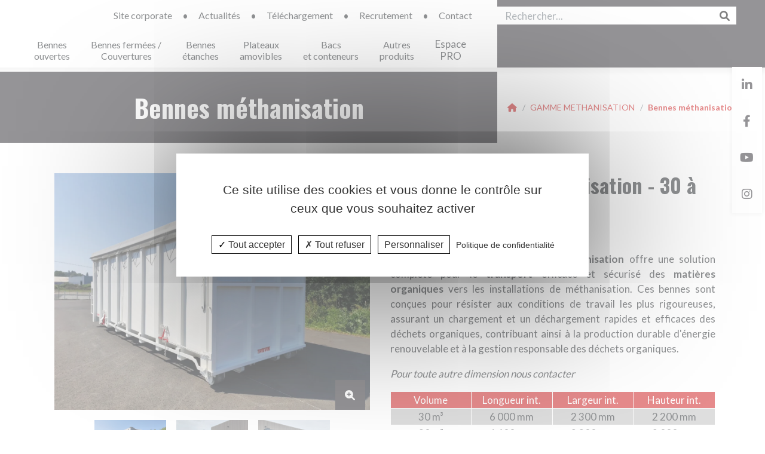

--- FILE ---
content_type: text/html; charset=UTF-8
request_url: https://www.caisson-amovible.fr/bennes-methanisation
body_size: 11002
content:
<!DOCTYPE html>
<html lang="fr">

<head>
	
	<meta charset="utf-8">

	<!-- Mobile Devices -->
	<meta name="viewport" content="width=device-width, initial-scale=1, user-scalable=yes" />
	<meta name="format-detection" content="telephone=no" />
	<meta name="mobile-web-app-capable" content="yes" />
	<meta name="apple-mobile-web-app-capable" content="yes" />

	
			<title>THIEVIN - Bennes méthanisation</title>
		<meta name="mobile-web-app-title" content="THIEVIN - Bennes méthanisation">
		<meta name="apple-mobile-web-app-title"
			content="THIEVIN - Bennes méthanisation">
					<meta name="description" content="Les bennes méthanisation Thievin, assurent un chargement et un déchargement rapides et efficaces des déchets organiques. ">
							<meta name="keywords" content="benne, caisson métha, méthanisation, benne méthanisation, déchets organiques, Thievin, environnement, transport, biomasse, valorisation énergétique ">
			
							<meta property="og:url" content="https://www.caisson-amovible.fr/bennes-methanisation">
				<meta property="og:type" content="website">
					<meta property="og:title" content="Bennes méthanisation">
				
					<meta property="og:image" content="https://www.caisson-amovible.fr/media/source/BENNE METHANISATION.png">
			
		<link rel="stylesheet" href="https://cdn.jsdelivr.net/npm/bootstrap@5.1.3/dist/css/bootstrap.min.css"
		integrity="sha384-1BmE4kWBq78iYhFldvKuhfTAU6auU8tT94WrHftjDbrCEXSU1oBoqyl2QvZ6jIW3" crossorigin="anonymous">
	<link rel="preconnect" href="https://fonts.googleapis.com">
	<link rel="preconnect" href="https://fonts.gstatic.com" crossorigin>
	<link href="https://fonts.googleapis.com/css2?family=Lato:wght@300;400;700&family=Oswald:wght@400;700&display=swap"
		rel="stylesheet">
	<link rel="stylesheet" href="https://cdnjs.cloudflare.com/ajax/libs/font-awesome/6.1.1/css/all.min.css"
		integrity="sha512-KfkfwYDsLkIlwQp6LFnl8zNdLGxu9YAA1QvwINks4PhcElQSvqcyVLLD9aMhXd13uQjoXtEKNosOWaZqXgel0g=="
		crossorigin="anonymous" referrerpolicy="no-referrer" />

		<link rel="apple-touch-icon" sizes="180x180" href="https://www.caisson-amovible.fr//apple-touch-icon.png">
	<link rel="icon" type="image/png" sizes="32x32" href="https://www.caisson-amovible.fr//favicon-32x32.png">
	<link rel="icon" type="image/png" sizes="16x16" href="https://www.caisson-amovible.fr//favicon-16x16.png">
	<link rel="manifest" href="https://www.caisson-amovible.fr//site.webmanifest">
	<meta name="msapplication-TileColor" content="#da532c">
	<meta name="theme-color" content="#ffffff">

		<link rel="stylesheet" type="text/css" href="https://www.caisson-amovible.fr/css/style.css">
	
				<!-- Matomo -->
		<script>
			var _paq = window._paq = window._paq || [];
			/* tracker methods like "setCustomDimension" should be called before "trackPageView" */
			_paq.push(['trackPageView']);
			_paq.push(['enableLinkTracking']);
			(function() {
				var u = "https://stats.kagency.com/";
				_paq.push(['setTrackerUrl', u + 'matomo.php']);
				_paq.push(['setSiteId', '18']);
				var d = document,
					g = d.createElement('script'),
					s = d.getElementsByTagName('script')[0];
				g.async = true;
				g.src = u + 'matomo.js';
				s.parentNode.insertBefore(g, s);
			})();
		</script>
		<noscript><img src="https://stats.kagency.com/matomo.php?idsite=18&amp;rec=1" style="border:0;"
				alt=""></noscript>
		<!-- End Matomo Code -->
	
		<script src="https://www.caisson-amovible.fr/tarteaucitron/tarteaucitron.js"></script>
	<script>
		tarteaucitron.init({
			"privacyUrl": "https://www.caisson-amovible.fr/politique-de-confidentialite", /* Privacy policy url */

			"hashtag": "#tarteaucitron",
			/* Open the panel with this hashtag */
			"cookieName": "tarteaucitron",
			/* Cookie name */

			"orientation": "middle",
			/* Banner position (top - bottom) */

			"groupServices": false,
			/* Group services by category */

			"showAlertSmall": false,
			/* Show the small banner on bottom right */
			"cookieslist": false,
			/* Show the cookie list */

			"closePopup": false,
			/* Show a close X on the banner */

			"showIcon": true,
			/* Show cookie icon to manage cookies */
			//"iconSrc": "", /* Optionnal: URL or base64 encoded image */
			"iconPosition": "BottomRight",
			/* BottomRight, BottomLeft, TopRight and TopLeft */

			"adblocker": false,
			/* Show a Warning if an adblocker is detected */

			"DenyAllCta": true,
			/* Show the deny all button */
			"AcceptAllCta": true,
			/* Show the accept all button when highPrivacy on */
			"highPrivacy": true,
			/* HIGHLY RECOMMANDED Disable auto consent */

			"handleBrowserDNTRequest": false,
			/* If Do Not Track == 1, disallow all */

			"removeCredit": true,
			/* Remove credit link */
			"moreInfoLink": true,
			/* Show more info link */

			"useExternalCss": false,
			/* If false, the tarteaucitron.css file will be loaded */
			"useExternalJs": false,
			/* If false, the tarteaucitron.js file will be loaded */

			//"cookieDomain": ".my-multisite-domaine.fr", /* Shared cookie for multisite */

			"showIcon": false,
			/* Change the default readmore link */
			"readmoreLink": "",
			/* Change the default readmore link */

			"mandatory": true,
			/* Show a message about mandatory cookies */
		});
	</script>
	<script>
		tarteaucitron.user.recaptchaapi = '6LeIjxAqAAAAAOIJ0i3w23HAC2FCKx2AQr0ekIBr';
		(tarteaucitron.job = tarteaucitron.job || []).push('recaptcha');
	</script>

	
			
	<link rel="stylesheet" href="https://cdnjs.cloudflare.com/ajax/libs/lightgallery/1.9.0/css/lightgallery.css"
		integrity="sha512-u+cKMjZ8TdjtjF9UtQIe9u01+1SRCHPdzD1tzprbxikV+HrbqsEfC90WjgDAsh5lfuLeMkPScuRpELOg6gIObw=="
		crossorigin="anonymous" referrerpolicy="no-referrer" />
	<link rel="stylesheet" href="https://cdnjs.cloudflare.com/ajax/libs/slick-carousel/1.8.1/slick.css"
		integrity="sha512-wR4oNhLBHf7smjy0K4oqzdWumd+r5/+6QO/vDda76MW5iug4PT7v86FoEkySIJft3XA0Ae6axhIvHrqwm793Nw=="
		crossorigin="anonymous" referrerpolicy="no-referrer" />
	<link rel="stylesheet" href="https://cdnjs.cloudflare.com/ajax/libs/slick-carousel/1.8.1/slick-theme.css"
		integrity="sha512-6lLUdeQ5uheMFbWm3CP271l14RsX1xtx+J5x2yeIDkkiBpeVTNhTqijME7GgRKKi6hCqovwCoBTlRBEC20M8Mg=="
		crossorigin="anonymous" referrerpolicy="no-referrer" />

</head>

<body class="Product">
	
	<header>
					<div class="h-100">
				<div class="firstMenu">
					<div class="infos d-flex align-items-center justify-content-end">
						<div>
																						<a href="https://www.thievin.fr/" title="Site corporate" target="_blank">
									Site corporate
								</a>
													</div>
						<span class="separator mx-3">•</span>
						<div>
							<a href="https://www.caisson-amovible.fr/actualites" title="Actualités">
								Actualités
							</a>
						</div>
						<span class="separator mx-3">•</span>
						<div>
							<a href="https://www.caisson-amovible.fr/telechargements" title="Téléchargement">
								Téléchargement
							</a>
						</div>
						<span class="separator mx-3">•</span>
						<div>
							<a href="https://www.thievin.fr/nos-offres-demploi" title="Recrutement" target="_blank">
								Recrutement
							</a>
						</div>
						<span class="separator mx-3">•</span>
						<div>
							<a href="https://www.caisson-amovible.fr/nous-contacter" title="Nous contacter">Contact</a>
						</div>
						
												<div id="searchbar">
							<form action="https://www.caisson-amovible.fr/recherche" method="post">
								<div class="form-group">
									<div class="searchbar-wrapper d-flex align-items-center">
										<input type="text" name="search_term" class="form-control searchbar-input" placeholder="Rechercher..."
											aria-label="Rechercher..." aria-describedby="searchbar-append">
										<button type="submit" class="searchbar-button" aria-label="Rechercher">
											<i class="fa-solid fa-magnifying-glass"></i>
										</button>
										<button type="button" class="clearInput" aria-label="Vider"><i class="fa-solid fa-xmark"></i></button>
									</div>
									<input type="hidden" name="search_full" value="true">
									<div id="search-results" class="w-100">
									</div>
								</div>
							</form>
						</div>

					</div>
				</div>
						<nav class="navbar navbar-expand-lg justify-content-center">
				<a class="navbar-brand" href="https://www.caisson-amovible.fr/" title="Retour à l'accueil">
					<img src="https://www.caisson-amovible.fr/img/logo.svg" alt="Logo Thievin" width="230" height="50">
				</a>
				<div class="container">
					<div class="navbar-collapse" id="menu">
						<ul class="navbar-nav w-100 mb-2 mb-lg-0">
							<li>
								<div class="menu-row w-100">
									<div class="menu-box w-100">
										<div id="mainmenu" class="w-100">
											<ul class="menu align-items-center justify-content-between">
																																																																																																																		<li>
																		<a href="https://www.caisson-amovible.fr/bennes-ouvertes-classe-1-classe-2" title="Bennes <br> ouvertes" class="pe-0">
																																							Bennes <br> ouvertes
																																					</a>
																																				<ul class="submenu">
																																																																																<li>
																						<a href="https://www.caisson-amovible.fr/bennes-amovibles-standards-classe-2" title="BENNES AMOVIBLES STANDARDS - CLASSE 2">
																																															BENNES AMOVIBLES STANDARDS - CLASSE 2
																																													</a>
																					</li>
																																																																																																																								<li>
																						<a href="https://www.caisson-amovible.fr/bennes-amovibles-renforcees-classe-2" title="BENNES AMOVIBLES RENFORCÉES - CLASSE 2">
																																															BENNES AMOVIBLES RENFORCÉES - CLASSE 2
																																													</a>
																					</li>
																																																																																																																								<li>
																						<a href="https://www.caisson-amovible.fr/bennes-classe-1" title="BENNES CLASSE 1">
																																															BENNES CLASSE 1
																																													</a>
																					</li>
																																																																																																																								<li>
																						<a href="https://www.caisson-amovible.fr/bennes-tp-amovibles-renforcees" title="BENNES AMOVIBLES TP">
																																															BENNES AMOVIBLES TP
																																													</a>
																					</li>
																																																																																																																								<li>
																						<a href="https://www.caisson-amovible.fr/bennes-recyclage-beton-et-bennes-lavage" title="BENNES RECYCLAGE BETON & BENNES LAVAGE">
																																															BENNES RECYCLAGE BETON & BENNES LAVAGE
																																													</a>
																					</li>
																																																																																																																								<li>
																						<a href="https://www.caisson-amovible.fr/bennes-tp-type-leader" title="BENNES TP TYPE LEADER">
																																															BENNES TP TYPE LEADER
																																													</a>
																					</li>
																																																																																																																								<li>
																						<a href="https://www.caisson-amovible.fr/bennes-emboitables" title="BENNES EMBOÎTABLES">
																																															BENNES EMBOÎTABLES
																																													</a>
																					</li>
																																																																																																																								<li>
																						<a href="https://www.caisson-amovible.fr/bennes-renforcees-speciales-ferraille" title="BENNES RENFORCEES SPECIALES FERRAILLE ">
																																															BENNES RENFORCEES SPECIALES FERRAILLE 
																																													</a>
																					</li>
																																																																																																																								<li>
																						<a href="https://www.caisson-amovible.fr/bennes-porte-engin" title="BENNES PORTE-ENGIN">
																																															BENNES PORTE-ENGIN
																																													</a>
																					</li>
																																																																																																																								<li>
																						<a href="https://www.caisson-amovible.fr/gamme-methanisation" title="GAMME METHANISATION">
																																															GAMME METHANISATION
																																													</a>
																																												<ul class="submenu">
																																																																							<li>
																									<a href="https://www.caisson-amovible.fr/caissons-a-lisier-40-a-60-m3" title="Caissons à lisier 40 à 60 m³">
																																																					Caissons à lisier 40 à 60 m³
																																																			</a>
																								</li>
																																																																																															<li>
																									<a href="https://www.caisson-amovible.fr/bennes-methanisation" title="Bennes méthanisation">
																																																					Bennes méthanisation
																																																			</a>
																								</li>
																																															
																						</ul>
																					</li>
																																																											
																		</ul>
																	</li>
																																																																																																																																																				<li>
																		<a href="https://www.caisson-amovible.fr/bennes-amovibles-fermees-et-couvertures" title="Bennes fermées / <br>Couvertures" class="pe-0">
																																							Bennes fermées / <br>Couvertures
																																					</a>
																																				<ul class="submenu">
																																																																																<li>
																						<a href="https://www.caisson-amovible.fr/bennes-om" title="BENNES OM">
																																															BENNES OM
																																													</a>
																					</li>
																																																																																																																								<li>
																						<a href="https://www.caisson-amovible.fr/bennes-om-ouvertures-boites-aux-lettres" title="BENNES OM OUVERTURES BOITES AUX LETTRES">
																																															BENNES OM OUVERTURES BOITES AUX LETTRES
																																													</a>
																					</li>
																																																																																																																								<li>
																						<a href="https://www.caisson-amovible.fr/bennes-toit-fixe-ouvertures-boites-aux-lettres" title="BENNES TOIT FIXE OUVERTURES BOITES AUX LETTRES">
																																															BENNES TOIT FIXE OUVERTURES BOITES AUX LETTRES
																																													</a>
																					</li>
																																																																																																																								<li>
																						<a href="https://www.caisson-amovible.fr/bennes-a-compaction" title="BENNES À COMPACTION">
																																															BENNES À COMPACTION
																																													</a>
																					</li>
																																																																																																																								<li>
																						<a href="https://www.caisson-amovible.fr/bennes-a-sciure" title="BENNES À SCIURE">
																																															BENNES À SCIURE
																																													</a>
																					</li>
																																																																																																																								<li>
																						<a href="https://www.caisson-amovible.fr/bennes-om-classe-1" title="BENNES OM - CLASSE 1">
																																															BENNES OM - CLASSE 1
																																													</a>
																					</li>
																																																																																																																								<li>
																						<a href="https://www.caisson-amovible.fr/toit-rigide-fixe" title="TOIT RIGIDE FIXE">
																																															TOIT RIGIDE FIXE
																																													</a>
																					</li>
																																																																																																																								<li>
																						<a href="https://www.caisson-amovible.fr/toit-hydraulique" title="TOIT HYDRAULIQUE">
																																															TOIT HYDRAULIQUE
																																													</a>
																					</li>
																																																																																																																								<li>
																						<a href="https://www.caisson-amovible.fr/toit-coulissant" title="TOIT COULISSANT">
																																															TOIT COULISSANT
																																													</a>
																					</li>
																																																																																																																								<li>
																						<a href="https://www.caisson-amovible.fr/baches-et-filets" title="BÂCHES ET FILETS">
																																															BÂCHES ET FILETS
																																													</a>
																																												<ul class="submenu">
																																																																							<li>
																									<a href="https://www.caisson-amovible.fr/bache-a-regle" title="Bâche à règle">
																																																					Bâche à règle
																																																			</a>
																								</li>
																																																																																															<li>
																									<a href="https://www.caisson-amovible.fr/bache-coulissante" title="Bâche coulissante">
																																																					Bâche coulissante
																																																			</a>
																								</li>
																																																																																															<li>
																									<a href="https://www.caisson-amovible.fr/bachages-cramaro" title="Bâchages Cramaro <br>  TELL-ONE / SCARR-LAB">
																																																					Bâchages Cramaro <br>  TELL-ONE / SCARR-LAB
																																																			</a>
																								</li>
																																																																																															<li>
																									<a href="https://www.caisson-amovible.fr/eco-bache" title="Eco bâche">
																																																					Eco bâche
																																																			</a>
																								</li>
																																																																																															<li>
																									<a href="" title="Benne avec 1/2 cadre bâché">
																																																					Benne avec 1/2 cadre bâché
																																																			</a>
																								</li>
																																																																																															<li>
																									<a href="https://www.caisson-amovible.fr/demi-cadre-filet-hydraulique" title="1/2 cadre filet hydraulique">
																																																					1/2 cadre filet hydraulique
																																																			</a>
																								</li>
																																																																																															<li>
																									<a href="https://www.caisson-amovible.fr/demi-cadre-filet-manuel" title="1/2 cadre filet manuel">
																																																					1/2 cadre filet manuel
																																																			</a>
																								</li>
																																															
																						</ul>
																					</li>
																																																											
																		</ul>
																	</li>
																																																																																																																																																				<li>
																		<a href="https://www.caisson-amovible.fr/bennes-amovibles-etanches" title="Bennes <br> étanches" class="pe-0">
																																							Bennes <br> étanches
																																					</a>
																																				<ul class="submenu">
																																																																																<li>
																						<a href="https://www.caisson-amovible.fr/bennes-etanches" title="BENNES ETANCHES">
																																															BENNES ETANCHES
																																													</a>
																					</li>
																																																																																																																								<li>
																						<a href="https://www.caisson-amovible.fr/bennes-etanches-a-filtration" title="BENNES ETANCHES A FILTRATION">
																																															BENNES ETANCHES A FILTRATION
																																													</a>
																					</li>
																																																																																																																								<li>
																						<a href="https://www.caisson-amovible.fr/bennes-etanches-methanisation" title="BENNES ETANCHES METHANISATION">
																																															BENNES ETANCHES METHANISATION
																																													</a>
																					</li>
																																																																																																																								<li>
																						<a href="https://www.caisson-amovible.fr/bennes-etanches-lisier" title="BENNES ETANCHES LISIER">
																																															BENNES ETANCHES LISIER
																																													</a>
																					</li>
																																																																																																																								<li>
																						<a href="https://www.caisson-amovible.fr/bennes-etanches-inox" title="BENNES ETANCHES INOX">
																																															BENNES ETANCHES INOX
																																													</a>
																					</li>
																																																																																																																								<li>
																						<a href="https://www.caisson-amovible.fr/bennes-etanches-acier-inox" title="BENNES ETANCHES ACIER/INOX">
																																															BENNES ETANCHES ACIER/INOX
																																													</a>
																					</li>
																																																											
																		</ul>
																	</li>
																																																																																																																																																				<li>
																		<a href="https://www.caisson-amovible.fr/plateaux-amovibles" title="Plateaux <br> amovibles" class="pe-0">
																																							Plateaux <br> amovibles
																																					</a>
																																				<ul class="submenu">
																																																																																<li>
																						<a href="https://www.caisson-amovible.fr/plateau-a-ridelles-rabattables" title="PLATEAU A RIDELLES RABATTABLES - CLASSE 2">
																																															PLATEAU A RIDELLES RABATTABLES - CLASSE 2
																																													</a>
																					</li>
																																																																																																																								<li>
																						<a href="https://www.caisson-amovible.fr/plateaux-a-ridelles-rabattables-classe-1" title="PLATEAUX À RIDELLES RABATTABLES CLASSE 1">
																																															PLATEAUX À RIDELLES RABATTABLES CLASSE 1
																																													</a>
																					</li>
																																																																																																																								<li>
																						<a href="https://www.caisson-amovible.fr/plateaux-porte-palettes" title="PLATEAUX PORTE PALETTES">
																																															PLATEAUX PORTE PALETTES
																																													</a>
																					</li>
																																																																																																																								<li>
																						<a href="https://www.caisson-amovible.fr/plateaux-simple-renforces" title="PLATEAUX RENFORCÉS">
																																															PLATEAUX RENFORCÉS
																																													</a>
																					</li>
																																																																																																																								<li>
																						<a href="https://www.caisson-amovible.fr/plateaux-porte-engin" title="PLATEAUX PORTE-ENGIN">
																																															PLATEAUX PORTE-ENGIN
																																													</a>
																					</li>
																																																																																																																																																																																																							<li>
																						<a href="https://www.caisson-amovible.fr/berces" title="BERCES">
																																															BERCES
																																													</a>
																					</li>
																																																																																																																								<li>
																						<a href="https://www.caisson-amovible.fr/plateau-sirius" title="PLATEAU SIRIUS">
																																															PLATEAU SIRIUS
																																													</a>
																					</li>
																																																																																																																								<li>
																						<a href="https://www.caisson-amovible.fr/plateaux-twist-lock-iso" title="PLATEAUX TWIST LOCK ISO">
																																															PLATEAUX TWIST LOCK ISO
																																													</a>
																					</li>
																																																																																																																								<li>
																						<a href="https://www.caisson-amovible.fr/plateaux-ranchers" title="PLATEAUX RANCHERS">
																																															PLATEAUX RANCHERS
																																													</a>
																					</li>
																																																											
																		</ul>
																	</li>
																																																																																																																																																				<li>
																		<a href="https://www.caisson-amovible.fr/bacs-et-conteneurs" title="Bacs <br> et conteneurs" class="pe-0">
																																							Bacs <br> et conteneurs
																																					</a>
																																				<ul class="submenu">
																																																																																<li>
																						<a href="https://www.caisson-amovible.fr/bacs-multibennes-ouverts" title="BACS MULTIBENNES OUVERTS">
																																															BACS MULTIBENNES OUVERTS
																																													</a>
																					</li>
																																																																																																																								<li>
																						<a href="https://www.caisson-amovible.fr/bacs-multibennes-fermes-6m-8m-10m" title="BACS MULTIBENNES FERMÉS <br> 6 m³ / 8 m³ / 10 m³">
																																															BACS MULTIBENNES FERMÉS <br> 6 m³ / 8 m³ / 10 m³
																																													</a>
																					</li>
																																																																																																																								<li>
																						<a href="https://www.caisson-amovible.fr/bacs-multibennes-fermes-11m-14m" title="BACS MULTIBENNES FERMÉS <br> 11³ / 14 m³">
																																															BACS MULTIBENNES FERMÉS <br> 11³ / 14 m³
																																													</a>
																					</li>
																																																																																																																								<li>
																						<a href="https://www.caisson-amovible.fr/bacs-euroconteneur-et-pelican" title="BACS EUROCONTENEUR ET <br> PÉLICAN">
																																															BACS EUROCONTENEUR ET <br> PÉLICAN
																																													</a>
																					</li>
																																																																																																																								<li>
																						<a href="https://www.caisson-amovible.fr/bacs-a-fond-ouvrant-galavanises" title="BACS À FOND OUVRANT GALAVANISÉS">
																																															BACS À FOND OUVRANT GALAVANISÉS
																																													</a>
																					</li>
																																																																																																																								<li>
																						<a href="https://www.caisson-amovible.fr/bacs-10m3-multibennes-ouverts-inox" title="BACS 10M³ MULTIBENNES OUVERTS INOX">
																																															BACS 10M³ MULTIBENNES OUVERTS INOX
																																													</a>
																					</li>
																																																																																																																								<li>
																						<a href="https://www.caisson-amovible.fr/petits-bacs" title="PETITS BACS">
																																															PETITS BACS
																																													</a>
																					</li>
																																																																																																																								<li>
																						<a href="https://www.caisson-amovible.fr/conteneurs-pour-plateau-sirius" title="CONTENEURS POUR PLATEAU MULTIBOX SIRIUS">
																																															CONTENEURS POUR PLATEAU MULTIBOX SIRIUS
																																													</a>
																					</li>
																																																											
																		</ul>
																	</li>
																																																																																																																																																				<li>
																		<a href="https://www.caisson-amovible.fr/autres-produits" title="Autres <br> produits" class="pe-0">
																																							Autres <br> produits
																																					</a>
																																				<ul class="submenu">
																																																																																<li>
																						<a href="https://www.caisson-amovible.fr/porte-caisson-thievin" title="PORTE CAISSON PC 160 à 300">
																																															PORTE CAISSON PC 160 à 300
																																													</a>
																					</li>
																																																																																																																								<li>
																						<a href="https://www.caisson-amovible.fr/murs-metalliques-cloisons" title="MURS MÉTALLIQUES">
																																															MURS MÉTALLIQUES
																																													</a>
																					</li>
																																																																																																																								<li>
																						<a href="https://www.caisson-amovible.fr/chemins-de-roulement-rails-guidage" title="CHEMINS DE ROULEMENT ET RAILS DE GUIDAGE">
																																															CHEMINS DE ROULEMENT ET RAILS DE GUIDAGE
																																													</a>
																					</li>
																																																																																																																								<li>
																						<a href="https://www.caisson-amovible.fr/berces-a-incendie" title="BERCES À INCENDIE">
																																															BERCES À INCENDIE
																																													</a>
																					</li>
																																																											
																		</ul>
																	</li>
																																																																								
																								<li>
																											<a href="http://www.thievin.fr?espace_pro=true" title="Aller sur l&apos;espace PRO">
															Espace
																															<br>
																														PRO
														</a>
																									</li>
																							</ul>
										</div>
									</div>
								</div>
							</li>
						</ul>
					</div>
				</div>
																</nav>
			<div class="d-none d-md-block social">
				<ul>
											<li class="linkedin">
							<a href="https://www.linkedin.com/showcase/thievin-environnement/" title="Nous retrouver sur Linkedin" target="_blank">
								<i class="fa-brands fa-linkedin-in"></i>
							</a>
						</li>
																<li class="facebook">
							<a href="https://www.facebook.com/thievin.officiel/" title="Nous retrouver sur Facebook" target="_blank">
								<i class="fa-brands fa-facebook-f"></i>
							</a>
						</li>
																<li class="youtube">
							<a href="https://www.youtube.com/channel/UCp3crtV-EPobqCc_QdJ0X2w" title="Nous retrouver sur Youtube" target="_blank">
								<i class="fa-brands fa-youtube"></i>
							</a>
						</li>
																<li class="instagram">
							<a href="https://www.instagram.com/thievin.officiel/" title="Nous retrouver sur Instagram" target="_blank">
								<i class="fa-brands fa-instagram"></i>
							</a>
						</li>
									</ul>
			</div>
		</div>
	</header>

	<!-- Modal connexion -->
<div class="modal fade" id="connexion" data-bs-backdrop="static" data-bs-keyboard="false" tabindex="-1"
	aria-labelledby="connexionLabel" aria-hidden="true">
	<div class="modal-dialog modal-dialog-centered">
		<div class="modal-content">
			<form action="https://www.caisson-amovible.fr/creation-espace-pro" method="POST">
				<div class="modal-header">
					<p class="modal-title" id="connexionLabel">Connexion</p>
					<button type="button" class="btn-close" data-bs-dismiss="modal" aria-label="Close"></button>
				</div>
				<div class="modal-body">
					<div class="row mb-2">
						<div class="col-md-12">
							<div class="form-floating mb-3">
								<input type="email" class="form-control" name="login" id="connexionEmail"
									placeholder="name@example.com" required>
								<label for="connexionEmail">Adresse email*</label>
							</div>
						</div>
					</div>
					<div class="row mb-2">
						<div class="col-md-12">
							<div class="form-floating mb-3">
								<input type="password" class="form-control password" name="password"
									id="connexionPassword" placeholder="Votre mot de passe">
								<label for="connexionPassword">Mot de passe</label>
								<span class="password-toggle"><i class="fas fa-eye"></i></span>
							</div>
						</div>
						<div class="text-center">
							<a href="#" title="Mot de passe oublié">Mot de passe oublié ?</a>
						</div>
					</div>

				</div>
				<div class="modal-footer">
					<div class="row w-100">
						<div class="col-md-6 text-center">
							<p class="mb-0">Pas encore de compte pro ?</p>
							<a href="https://www.caisson-amovible.fr/creation-espace-pro" title="Créer un compte">Créer un compte</a>
						</div>
						<input type="hidden" name="isConnexion" value="true">
						<div class="col-md-6 text-end">
							<button type="submit" class="btn btn-primary">Se connecter</button>
						</div>
					</div>
				</div>
			</form>
		</div>
	</div>
</div>
	
	<main>
		
		
	<section class="banner">
		<div class="d-flex align-items-center">
							<h1 class="mb-0 text-center">Bennes méthanisation</h1>
						<div class="breadcrumb">
	<div class="breadcrumb-item">
		<a href="https://www.caisson-amovible.fr/" title="Accueil"><i class="fa-solid fa-house"></i></a>
	</div>
						<div class="breadcrumb-item">
									<a class="link" href="https://www.caisson-amovible.fr/gamme-methanisation" title="GAMME METHANISATION">GAMME METHANISATION</a>
							</div>
				<div class="breadcrumb-item">
					<a class="active" href="bennes-methanisation" title="Bennes méthanisation">Bennes méthanisation</a>
			</div>
</div>
		</div>
	</section>

	<section class="mt-5">
		<div class="container">
			<div class="row">
				<div class="col-md-6">
					<div class="slider slider-main">
																																		<div>
									<img src="https://www.caisson-amovible.fr/media/webp/1200_900-Vue 3_4 arrière Benne Méthanisation 30m3 (avec bâche à règle).webp" data-name="Vue 3_4 arrière Benne Méthanisation 30m3 (avec bâche à règle).png" alt="Vue 3_4 arrière Benne Méthanisation 30m3 (avec bâche à règle)"
										title="Vue 3_4 arrière Benne Méthanisation 30m3 (avec bâche à règle)" class="img-fluid w-100" width="1200"
										height="900">
									<div class="thumbnail" data-external-thumb-image="https://www.caisson-amovible.fr/media/source/Vue 3_4 arrière Benne Méthanisation 30m3 (avec bâche à règle).png" data-src="https://www.caisson-amovible.fr/media/source/Vue 3_4 arrière Benne Méthanisation 30m3 (avec bâche à règle).png"
										data-sub-html="<div class='caption_image position-absolute bottom-0 mb-5 w-100'><p class='title text-center'><b>Vue 3_4 arrière Benne Méthanisation 30m3 (avec bâche à règle)</b></p></div>">
										<button>
											<i class="fa-solid fa-magnifying-glass-plus"></i>
										</button>
									</div>
								</div>
															<div>
									<img src="https://www.caisson-amovible.fr/media/webp/1200_900-Vue 3_4 avant Benne Méthanisation 30m3.webp" data-name="Vue 3_4 avant Benne Méthanisation 30m3.png" alt="Vue 3_4 avant Benne Méthanisation 30m3"
										title="Vue 3_4 avant Benne Méthanisation 30m3" class="img-fluid w-100" width="1200"
										height="900">
									<div class="thumbnail" data-external-thumb-image="https://www.caisson-amovible.fr/media/source/Vue 3_4 avant Benne Méthanisation 30m3.png" data-src="https://www.caisson-amovible.fr/media/source/Vue 3_4 avant Benne Méthanisation 30m3.png"
										data-sub-html="<div class='caption_image position-absolute bottom-0 mb-5 w-100'><p class='title text-center'><b>Vue 3_4 avant Benne Méthanisation 30m3</b></p></div>">
										<button>
											<i class="fa-solid fa-magnifying-glass-plus"></i>
										</button>
									</div>
								</div>
															<div>
									<img src="https://www.caisson-amovible.fr/media/webp/1200_900-Vue 3_4 arrière Benne Méthanisation 30m3.webp" data-name="Vue 3_4 arrière Benne Méthanisation 30m3.png" alt="Vue 3_4 arrière Benne Méthanisation 30m3"
										title="Vue 3_4 arrière Benne Méthanisation 30m3" class="img-fluid w-100" width="1200"
										height="900">
									<div class="thumbnail" data-external-thumb-image="https://www.caisson-amovible.fr/media/source/Vue 3_4 arrière Benne Méthanisation 30m3.png" data-src="https://www.caisson-amovible.fr/media/source/Vue 3_4 arrière Benne Méthanisation 30m3.png"
										data-sub-html="<div class='caption_image position-absolute bottom-0 mb-5 w-100'><p class='title text-center'><b>Vue 3_4 arrière Benne Méthanisation 30m3</b></p></div>">
										<button>
											<i class="fa-solid fa-magnifying-glass-plus"></i>
										</button>
									</div>
								</div>
																		</div>
					<div class="slider-nav">
																																		<div class="px-2">
									<img data-name="Vue 3_4 arrière Benne Méthanisation 30m3 (avec bâche à règle).png" src="https://www.caisson-amovible.fr/media/webp/1200_900-Vue 3_4 arrière Benne Méthanisation 30m3 (avec bâche à règle).webp" alt="Vue 3_4 arrière Benne Méthanisation 30m3 (avec bâche à règle)"
										title="Vue 3_4 arrière Benne Méthanisation 30m3 (avec bâche à règle)" class="w-100 img-fluid" width="1200"
										height="900">
								</div>
															<div class="px-2">
									<img data-name="Vue 3_4 avant Benne Méthanisation 30m3.png" src="https://www.caisson-amovible.fr/media/webp/1200_900-Vue 3_4 avant Benne Méthanisation 30m3.webp" alt="Vue 3_4 avant Benne Méthanisation 30m3"
										title="Vue 3_4 avant Benne Méthanisation 30m3" class="w-100 img-fluid" width="1200"
										height="900">
								</div>
															<div class="px-2">
									<img data-name="Vue 3_4 arrière Benne Méthanisation 30m3.png" src="https://www.caisson-amovible.fr/media/webp/1200_900-Vue 3_4 arrière Benne Méthanisation 30m3.webp" alt="Vue 3_4 arrière Benne Méthanisation 30m3"
										title="Vue 3_4 arrière Benne Méthanisation 30m3" class="w-100 img-fluid" width="1200"
										height="900">
								</div>
																		</div>
				</div>
				<div class="col-md-6">
											<div class="description">
							<h2>Bennes pour la m&eacute;thanisation - 30 &agrave; 40 m&sup3;</h2>
<p>&nbsp;</p>
<p style="text-align: justify;">La gamme de bennes d&eacute;di&eacute;e &agrave; la <strong>m&eacute;thanisation </strong>offre une solution compl&egrave;te pour le <strong>transport </strong>efficace et s&eacute;curis&eacute; des <strong>mati&egrave;res organiques</strong> vers les installations de m&eacute;thanisation. Ces bennes sont con&ccedil;ues pour r&eacute;sister aux conditions de travail les plus rigoureuses, assurant un chargement et un d&eacute;chargement rapides et efficaces des d&eacute;chets organiques, contribuant ainsi &agrave; la production durable d'&eacute;nergie renouvelable et &agrave; la gestion responsable des d&eacute;chets organiques.&nbsp;</p>
<p><em>Pour toute autre dimension nous contacter</em></p>
<table style="border-collapse: collapse; width: 99.9841%; border: 1px solid rgb(255, 255, 255);" border="1"><colgroup><col style="width: 24.9857%;"><col style="width: 24.9857%;"><col style="width: 24.9857%;"><col style="width: 24.9857%;"></colgroup>
<tbody>
<tr>
<td style="text-align: center; border-width: 1px; border-color: rgb(255, 255, 255);">Volume</td>
<td style="text-align: center; border-width: 1px; border-color: rgb(255, 255, 255);">Longueur&nbsp;int.</td>
<td style="text-align: center; border-width: 1px; border-color: rgb(255, 255, 255);">Largeur&nbsp;int.</td>
<td style="text-align: center; border-width: 1px; border-color: rgb(255, 255, 255);">Hauteur&nbsp;int.</td>
</tr>
<tr>
<td style="text-align: center; border-width: 1px; border-color: rgb(255, 255, 255);">30&nbsp;m&sup3;</td>
<td style="text-align: center; border-width: 1px; border-color: rgb(255, 255, 255);">6 000 mm</td>
<td style="text-align: center; border-width: 1px; border-color: rgb(255, 255, 255);">2 300 mm</td>
<td style="text-align: center; border-width: 1px; border-color: rgb(255, 255, 255);">2 200 mm</td>
</tr>
<tr>
<td style="text-align: center; border-width: 1px; border-color: rgb(255, 255, 255);">30&nbsp;m&sup3;</td>
<td style="text-align: center; border-width: 1px; border-color: rgb(255, 255, 255);">6 400 mm</td>
<td style="text-align: center; border-width: 1px; border-color: rgb(255, 255, 255);">2 300 mm</td>
<td style="text-align: center; border-width: 1px; border-color: rgb(255, 255, 255);">2 000 mm</td>
</tr>
<tr>
<td style="text-align: center; border-width: 1px; border-color: rgb(255, 255, 255);">35&nbsp;m&sup3;</td>
<td style="text-align: center; border-width: 1px; border-color: rgb(255, 255, 255);">6 400 mm</td>
<td style="text-align: center; border-width: 1px; border-color: rgb(255, 255, 255);">2 300 mm</td>
<td style="text-align: center; border-width: 1px; border-color: rgb(255, 255, 255);">2 400 mm</td>
</tr>
<tr>
<td style="text-align: center; border-width: 1px; border-color: rgb(255, 255, 255);">37&nbsp;m&sup3;</td>
<td style="text-align: center; border-width: 1px; border-color: rgb(255, 255, 255);">7 000 mm</td>
<td style="text-align: center; border-width: 1px; border-color: rgb(255, 255, 255);">2 300 mm</td>
<td style="text-align: center; border-width: 1px; border-color: rgb(255, 255, 255);">2 300 mm</td>
</tr>
<tr>
<td style="text-align: center; border-width: 1px; border-color: rgb(255, 255, 255);">40&nbsp;m&sup3;</td>
<td style="text-align: center; border-width: 1px; border-color: rgb(255, 255, 255);">7 200 mm</td>
<td style="text-align: center; border-width: 1px; border-color: rgb(255, 255, 255);">2 300 mm</td>
<td style="text-align: center; border-width: 1px; border-color: rgb(255, 255, 255);">2 450 mm</td>
</tr>
</tbody>
</table>
						</div>
										<div class="cta mt-5">
						<div>
							<a href="#" class="btn btn-primary" title="Configurez votre équipement"><i
									class="fa-solid fa-gear me-2"></i> Configurez votre équipement</a>
						</div>
						<div class="mt-2">
							<a href="https://www.caisson-amovible.fr/nous-contacter" class="btn btn-primary" title="Contactez notre équipe"><i
									class="fa-solid fa-comments me-2"></i> Contactez notre équipe</a>
						</div>
					</div>
									</div>
			</div>
											<div class="features mt-4">
					<h2 class="mb-3">Nos points forts</h2>
					<dl class="row">
													<div class="col-md-6">
								<dt>
																			Fond en tôle épaisseur 4 mm en Inox 304L
																	</dt>
								<dd class="mb-0">
																	</dd>
							</div>
													<div class="col-md-6">
								<dt>
																			Côtés et face avant en tôles épaisseur 3 mm en S235
																	</dt>
								<dd class="mb-0">
																	</dd>
							</div>
													<div class="col-md-6">
								<dt>
																			Berce en IPN 200 suivant norme NF17 - 108
																	</dt>
								<dd class="mb-0">
																	</dd>
							</div>
													<div class="col-md-6">
								<dt>
																			Remontées int. de 300 mm de chaque côté, porte et face avant en Inox 304L
																	</dt>
								<dd class="mb-0">
																	</dd>
							</div>
													<div class="col-md-6">
								<dt>
																			Anneau de tir renforcé
																	</dt>
								<dd class="mb-0">
																	</dd>
							</div>
													<div class="col-md-6">
								<dt>
																			Rouleaux Ertalon
																	</dt>
								<dd class="mb-0">
																	</dd>
							</div>
													<div class="col-md-6">
								<dt>
																			Ceinture de renfort
																	</dt>
								<dd class="mb-0">
																	</dd>
							</div>
											</dl>
				</div>
						<hr class="my-5 px-3">
			<div class="row equipment-product">
											</div>
					</div>
	</section>

	

	</main>

	
				<section id="reinsurance" class="my-5">
			<div class="container">
				<h2 class="mb-5">Votre satisfaction est notre préoccupation</h2>
				<div class="row">
											<div class="col-md-3 item wow animate__bounceInUp">
					<img src="https://www.caisson-amovible.fr/media/webp/60_60-savoir-1.webp" title="savoir-1" alt="">
		<p>Un savoir-faire <br>reconnu</p>
</div>

											<div class="col-md-3 item wow animate__bounceInUp">
					<img src="https://www.caisson-amovible.fr/media/webp/60_60-constructeur.webp" title="constructeur" alt="">
		<p>Un constructeur <br> haut de gamme</p>
</div>

											<div class="col-md-3 item wow animate__bounceInUp">
					<img src="https://www.caisson-amovible.fr/media/webp/60_60-service.webp" title="service" alt="">
		<p>Un service <br>personnalisé</p>
</div>

											<div class="col-md-3 item wow animate__bounceInUp">
					<img src="https://www.caisson-amovible.fr/media/webp/60_60-environnement.webp" title="environnement" alt="">
		<p>Une intégration<br> environnementale</p>
</div>

							</section>
		<hr>
	<footer class="mt-4 pt-md-5">
		<div class="container position-relative pb-5">
			<div class="row">
				<div class="col-md-4">
					<img src="https://www.caisson-amovible.fr/img/logo.svg" alt="Logo Thievin" width="250" height="50"
						loading="lazy">
				</div>
				<div class="col-md-4">
											<p class="mb-0">
							<b>THIEVIN & FILS</b>
						</p>
																Parc industriel de l'Erdre<br>
																Saint Mars La Jaille<br>
																44540
																VALLONS DE L'ERDRE
									</div>
				<div class="col-md-4">
					<p class="mb-0"><b>Pour nous contacter</b></p>
											<a class="no_style" href="tel:33(0)2 40 13 24 12">Tél. 33(0)2 40 13 24 12</a> <br>
																<div class="no_style">
							<script type="text/javascript">document.write(unescape('%3c%61%20%68%72%65%66%3d%22%6d%61%69%6c%74%6f%3a%63%6f%6d%6d%65%72%63%69%61%6c%2e%65%6e%76%40%74%68%69%65%76%69%6e%2e%66%72%22%20%3e%63%6f%6d%6d%65%72%63%69%61%6c%2e%65%6e%76%40%74%68%69%65%76%69%6e%2e%66%72%3c%2f%61%3e'))</script>
						</div>
									</div>
			</div>
			<div class="imgFooter">
				<img src="https://www.caisson-amovible.fr/img/footer.png" alt="Fabriqué en France" title="Fabriqué en France"
					width="125" height="125" loading="lazy">
			</div>
		</div>
		<div class="afterFooter">
			<div class="container">
				<div>
					<a href="https://www.caisson-amovible.fr/conditions-generales-de-vente-et-dutilisation" class="no-decoration" title="Conditions Générales de Vente">Conditions
						Générales de
						Vente</a>
					<span class="separator mx-2">•</span>
					<a href="https://www.caisson-amovible.fr/mentions-legales" class="no-decoration" title="Mentions légales">Mentions légales</a>
					<span class="separator mx-2">•</span>
					<a href="https://www.caisson-amovible.fr/politique-de-confidentialite" class="no-decoration"
						title="Politique de confidentialité">Politique de confidentialité</a>
					<span class="separator mx-2">•</span>
					<a href="#" class="tarteaucitronOpenPanel no-decoration" id="FloatingCookie">Gestion des
						cookies</a>
				</div>
				<a href="https://www.kagency.com" title="Kagency">
					<img src="https://www.caisson-amovible.fr/img/logo-kagency-2019.svg" alt="Logo Kagency" title="Kagency"
						width="70" height="22" loading="lazy">
				</a>
			</div>
		</div>
	</footer>

	<link rel="stylesheet" href="https://cdnjs.cloudflare.com/ajax/libs/jquery-confirm/3.3.2/jquery-confirm.min.css"
		integrity="sha512-bpSf9l8verc/pxnDZMoMS2dZ57O7PJ0vaIvajQ1g8jxXVtUnzqTuxEVIDJYrPr/wAAwJ0P9+XPBwoYIOmKBrTA=="
		crossorigin="anonymous" referrerpolicy="no-referrer" />
	<link rel="stylesheet" href="https://cdnjs.cloudflare.com/ajax/libs/animate.css/4.1.1/animate.min.css"
		integrity="sha512-c42qTSw/wPZ3/5LBzD+Bw5f7bSF2oxou6wEb+I/lqeaKV5FDIfMvvRp772y4jcJLKuGUOpbJMdg/BTl50fJYAw=="
		crossorigin="anonymous" referrerpolicy="no-referrer" />
	<link rel="stylesheet" href="https://cdnjs.cloudflare.com/ajax/libs/animate.css/4.1.1/animate.compat.css"
		integrity="sha512-gFn7XRm5v3GlgOwAQ80SXDT8pyg6uaV9JbW2OkNx5Im2jR8zx2X/3DbHymcZnUraU+klZjRJqNfNkFN7SyR3fg=="
		crossorigin="anonymous" referrerpolicy="no-referrer" />
</body>


	<script>
		var MON_SERVEUR="https://www.caisson-amovible.fr/";
	</script>
	<script src="https://cdn.jsdelivr.net/npm/bootstrap@5.1.3/dist/js/bootstrap.min.js"
		integrity="sha384-QJHtvGhmr9XOIpI6YVutG+2QOK9T+ZnN4kzFN1RtK3zEFEIsxhlmWl5/YESvpZ13" crossorigin="anonymous">
	</script>
	<script src="https://cdnjs.cloudflare.com/ajax/libs/jquery/3.3.1/jquery.min.js"></script>
	<script src="https://cdnjs.cloudflare.com/ajax/libs/jquery-confirm/3.3.2/jquery-confirm.min.js"></script>
	<script src="https://cdnjs.cloudflare.com/ajax/libs/wow/1.1.2/wow.min.js"
		integrity="sha512-Eak/29OTpb36LLo2r47IpVzPBLXnAMPAVypbSZiZ4Qkf8p/7S/XRG5xp7OKWPPYfJT6metI+IORkR5G8F900+g=="
		crossorigin="anonymous" referrerpolicy="no-referrer"></script>
	<script src="https://www.caisson-amovible.fr/js/main.js"></script>

	<script>
		$(document).ready(function() {
			// Gérer les animations
			wow = new WOW({
				boxClass: 'wow',
				animateClass: 'animated',
				offset: 0,
				mobile: true,
				live: true
			});
			wow.init();

			// Connexion
			$('#connexion form').on('submit', function(e) {
				e.preventDefault();
				var url = $(this).attr('action');
				var login = $(this).find('input[name=login]').val();
				var password = $(this).find('input[name=password]').val();
				$.ajax({
					url: url,
					type: 'POST',
					data: {
						isConnexion: true,
						login: login,
						password: password
					},
				}).done(function(response) {
					response = JSON.parse(response);
					if (response.success) {
						if (response.url != undefined) {
							location.href = response.url
						}
					} else {
						$.confirm({
							title: '',
							content: response.message,
							theme: 'modern',
							type: 'red',
							icon: 'fas fa-exclamation-triangle',
							buttons: {
								fermer: {
									text: 'Fermer',
									btnClass: 'btn-red',
									action: function() {}
								}
							}
						});
					}
				});
			});

			// Deconnexion
			$('.deconnexion').on('click', function() {
				$.ajax({
					url: "https://www.caisson-amovible.fr/creation-espace-pro",
					type: 'POST',
					data: { isDeconnexion: true },
				}).done(function(response) {
					var response = jQuery.parseJSON(response);
					if (response.success == true) {
						location.href = response.url
					}
				});
			})
		});
	</script>

		<script>
		$(document).ready(function() {
			// On utilise un "timer" pour eviter de faire une recherche dès que l utilisateur à taper
			var typingTimer;
			var doneTypingInterval = 500;

			$('#searchbar .searchbar-input').on('input', function() {
				$('#searchbar #search-results').html("");
				var search_bar = $(this);
				var search_term = $(this).val();
				if (search_term != "") {
					$('#searchbar .clearInput').addClass('active');
					if (search_term.length >= 3) {
						clearTimeout(typingTimer); // Efface le timer précédent
						typingTimer = setTimeout(function() {
							// Délai écoulé, effectuer la recherche
							$.ajax({
								url: MON_SERVEUR + 'ajax/Search.php',
								type: 'POST',
								data: { isSearch: true, search_term: search_term },
							}).done(function(response) {
								var response = jQuery.parseJSON(response);
								if (response.success == true) {
									$('#searchbar #search-results').html("");
									$('#searchbar #search-results').addClass('active');
									response.products.forEach(element => {
										$('#searchbar #search-results').append(
											element);
									});
								}
							});
						}, doneTypingInterval);
					}
				} else {
					$('#searchbar .clearInput').removeClass('active');
					$('#searchbar #search-results').removeClass('active');
					$('#searchbar #search-results').html("");
				}
			});

			$('#searchbar .clearInput').on('click', function() {
				$('#searchbar .clearInput').removeClass('active');
				$('#searchbar .searchbar-input').val('');
				$('#searchbar #search-results').html("");
				$('#searchbar #search-results').removeClass('active');
			})
		});
	</script>

	<script type="application/ld+json">
		{
			"@context": "https://schema.org",
			"@type": "Organization"
									,"url" : "https://www.caisson-amovible.fr/bennes-methanisation"
													,"name" : "THIEVIN & FILS"
															,"email": "commercial.env@thievin.fr"
													,"telephone" : "33(0)2 40 13 24 12"
								}
	</script>
			
		
	<script src="https://cdnjs.cloudflare.com/ajax/libs/lightgallery/1.9.0/js/lightgallery-all.js"
		integrity="sha512-kP80WpzSJ1gWA1zIA732Ee+VAMUE+MuxtdOfiNIkoPcAdU9OwP8y28RFmOa7Nl33NeyYeXYUumsY0MhCTuUY8g=="
		crossorigin="anonymous" referrerpolicy="no-referrer"></script>
	<script src="https://cdnjs.cloudflare.com/ajax/libs/slick-carousel/1.8.1/slick.min.js"
		integrity="sha512-XtmMtDEcNz2j7ekrtHvOVR4iwwaD6o/FUJe6+Zq+HgcCsk3kj4uSQQR8weQ2QVj1o0Pk6PwYLohm206ZzNfubg=="
		crossorigin="anonymous" referrerpolicy="no-referrer"></script>
	<script>
		$(document).ready(function() {
			var slickMain = $('.slider-main').slick({
				slidesToShow: 1,
				arrows: false,
				asNavFor: '.slider-nav',
				// centerMode: true
			});
			var slicknav = $('.slider-nav').slick({
				slidesToShow: 4,
				arrows: true,
				focusOnSelect: true,
				asNavFor: '.slider-main',
				// centerMode: true
			});
			$('.slider-main').lightGallery({
				'selector': '.thumbnail',
				'exThumbImage': 'data-external-thumb-image'
			});
			$('.equipments').lightGallery({
				'selector': '.thumbnail',
				'exThumbImage': 'data-external-thumb-image'
			});
			$('.options').lightGallery({
				'selector': '.thumbnail',
				'exThumbImage': 'data-external-thumb-image'
			});

			// Cacher les equipements / options si plus de x items
			nb_display = 9;
			if ($('.equipments .item').length > nb_display) {
				var x = 1;
				$('.equipments .item').each(function() {
					if (x > nb_display) {
						$(this).closest('.wrapper').addClass('hide').addClass('hideable');
					}
					x++;
				});
				$('.equipments > .row').append(
					'<div class="col-md-6 wrapper mb-3"><div class="showMore" data-show="true"><i class="fa-solid fa-plus"></i> Afficher plus d\'éléments</div></div>'
				);
			}
			if ($('.options .item').length > nb_display) {
				var x = 1;
				$('.options .item').each(function() {
					if (x > nb_display) {
						$(this).closest('.wrapper').addClass('hide').addClass('hideable');
					}
					x++;
				});
				$('.options > .row').append(
					'<div class="col-md-6 wrapper mb-3"><div class="showMore" data-show="true"><i class="fa-solid fa-plus"></i> Afficher plus d\'éléments</div></div>'
				);
			}
			$('body').on('click', '.showMore', function() {
				$(this).closest('.items').find('.wrapper.hideable').toggleClass('hide');
				if ($(this).data('show') == true) {
					$(this).data('show', false);
					$(this).html('<i class="fa-solid fa-minus"></i> Afficher moins d\'éléments</div>');
				} else {
					$(this).data('show', true);
					$(this).html('<i class="fa-solid fa-plus"></i> Afficher plus d\'éléments</div>');
				}
			})
		});
	</script>


</html>


--- FILE ---
content_type: text/css
request_url: https://www.caisson-amovible.fr/css/style.css
body_size: 7888
content:
/* _GLOBAL */

body,
html {
  overflow-x: hidden;
  font-family: "Lato", sans-serif;
  font-size: 17px;
  /* height: 100%; */
}

a.no_style,
.no_style a {
  text-decoration: none;
  color: inherit;
}

.btn {
  border-radius: 0;
  padding: 0.8rem 1rem;
}

.btn.no_arrow::after {
  content: none;
}

.btn-primary {
  color: #fff;
  background-color: #cd1719;
  border-color: #cd1719;
  transform: scale(1);
  transition: all 400ms;
}

.btn-primary:hover {
  background-color: #b11c1d;
  border-color: #b11c1d;
}

.btn-secondary {
  color: #cd1719;
  background-color: #fff;
  border-color: #fff;
  transform: scale(1);
  transition: all 400ms;
}

.btn-secondary:hover {
  color: #cd1719;
  background-color: #f5f5f5;
  border-color: #f5f5f5;
}

.btn:hover {
  transform: scale(1.1);
  transition: all 400ms;
}

.btn::after {
  content: "\f178";
  font-family: "Font Awesome 6 Free";
  font-weight: 900;
  margin-left: 1rem;
}
.btn-primary svg {
  width: 30px;
  margin-right: 0.5rem;
  fill: #fff;
}

.btn-link {
  color: inherit;
}

.btn-link:hover {
  color: inherit;
}

.btn-link::after {
  content: none;
}

.btn.pdf::before {
  content: "\f1c1";
  font-family: "Font Awesome 6 Free";
  font-weight: 900;
  margin-right: 1rem;
}

.btn.pdf::after {
  content: none;
}

a::hover {
  color: inherit;
}

h1 span,
.h1 span,
h2 span,
.h2 span,
h3 span,
.h3 span {
  font-weight: 300;
}

h1,
.h1 {
  text-align: center;
  font-weight: bold;
  font-family: "Oswald", sans-serif;
}

h2,
.h2 {
  font-weight: bold;
  font-family: "Oswald", sans-serif;
}

h3,
.h3 {
  font-weight: bold;
  font-family: "Oswald", sans-serif;
}

main {
  margin-top: 120px;
}

.Home main {
  margin-top: 0;
}

textarea.form-control {
  height: 150px !important;
}

.wow {
  animation-duration: 700ms;
}

.animate__fadeIn {
  animation-duration: 2s;
}
input[type="password"] {
  position: relative;
  padding-right: 2rem;
}
.password-toggle {
  position: absolute;
  top: 50%;
  transform: translate(0%, -50%);
  right: 1rem;
  cursor: pointer;
}
.card {
  padding: 2rem;
  background: #f5f5f5;
  border: none;
}
/* _HEADER */
.social {
  position: fixed;
  right: 5px;
  top: 15%;
  box-shadow: 0 0 7px 2px #00000012;
}
.social ul {
  list-style-type: none;
  padding-left: 0;
  margin-bottom: 0;
}
.social li {
  background: #fff;
  color: #2b2a30;
  margin: 4px 0;
  text-align: center;
  transition: 700ms;
}
.social li a {
  padding: 0.8rem;
  color: #2b2a30;
  font-size: 20px;
  display: block;
}
.social li:hover {
  background: #cd1719;
  transition: 700ms;
}
.social li:hover a {
  color: #fff;
}

.social li.facebook:hover {
  background: #3b5998;
  transition: 0.3s;
}

.social li.instagram:hover {
  background: radial-gradient(
    circle at 30% 107%,
    #fdf497 0%,
    #fdf497 5%,
    #fd5949 45%,
    #d6249f 60%,
    #285aeb 90%
  );
  transition: 0.3s;
}

.social li.pinterest:hover {
  background: #c8232c !important;
  transition: 0.3s;
}

.social li.youtube:hover {
  background: #c4302b;
  transition: 0.3s;
}

.social li.linkedin:hover {
  background: #0e76a8;
  transition: 0.3s;
}

.social li.twitter:hover {
  background: #00acee;
  transition: 0.3s;
}
header {
  position: fixed;
  top: 0;
  left: 0;
  z-index: 99;
  right: 0;
  background: linear-gradient(90deg, #fff 65%, #2b2a30 35%);
  box-shadow: 0px 0px 8px 8px #00000012;
  transition: 700ms;
}
header.shrink {
  height: 95px;
}
.Home header {
  background: transparent;
  box-shadow: none;
}
.Home header {
  background: linear-gradient(90deg, #ffffffc0 65%, #2b2a30 35%);
  transition: 700ms;
  box-shadow: 0px 0px 8px 8px #00000012;
}
.Home header.shrink {
  background: linear-gradient(90deg, #fff 65%, #2b2a30 35%);
  transition: 700ms;
  box-shadow: 0px 0px 8px 8px #00000012;
}
header.shrink .firstMenu {
  padding: 2px 1rem 0.5rem 1rem;
  transition: 700ms;
}
header.shrink .firstMenu .infos {
  height: 40px;
}
header .navbar-brand img {
  width: 230px;
  transition: 700ms;
}
header .navbar {
  position: relative;
}
header.shrink .navbar {
  position: initial;
}
header.shrink .navbar-brand {
  position: absolute;
  left: 0;
  top: 50%;
  transform: translate(0%, -50%);
  transition: 700ms;
}
header .firstMenu a {
  font-size: 16px;
}
/* header.shrink .navbar-brand img {
  width: 140px;
  transition: 700ms;
} */
header.shrink .navbar-collapse {
  padding: 0;
  transition: 700ms;
}
header.shrink .configurateur {
  padding: 7px 1rem;
}
header.shrink .configurateur svg {
  width: 20px;
}
header .cta a:hover img {
  transform: scale(1.1);
}
header .infos a {
  color: inherit;
  text-decoration: none;
  display: flex;
  align-items: center;
}
header .infos a:hover p {
  text-decoration: underline;
}
header .cartPicto[data-number="0"] span.badge {
  display: none;
}
header .menu-box {
  display: flex;
  align-items: center;
  justify-content: space-between;
  position: relative;
}

header .menu {
  display: flex;
  flex-wrap: wrap;
}

header .menu,
header .menu ul {
  list-style-type: none;
  padding-left: 0;
}

header .menu a {
  color: inherit;
  text-decoration: none;
}

header .menu a.btn-primary {
  color: #fff;
}

header .menu li a {
  display: flex !important;
  align-items: center;
}

header .menu .megamenu > a {
  padding-right: 40px;
}

header .menu li {
  margin-right: 35px;
  text-align: center;
  line-height: 1.2;
}

header .menu .submenu li {
  text-align: left;
}
/* header .menu li.megamenu {
  margin-right: 1.5rem;
} */

@media only screen and (min-width: 1024px) {
  .menu {
    display: flex !important;
  }

  .menu .megamenu > a:after {
    content: "";
    position: absolute;
    left: 0;
    right: 0;
    top: 100%;
    height: 28px;
    display: none;
  }

  .menu .megamenu > a:hover:after {
    display: block;
  }

  .menu li .submenu {
    transition: 350ms all;
  }

  .menu li:hover > .submenu {
    transform: translateY(0);
    opacity: 1;
    visibility: visible;
  }

  .menu li.megamenu > a {
    padding-right: 20px;
    position: relative;
  }

  /* .menu li.megamenu > a:before {
    content: "";
    position: absolute;
    right: -15px;
    height: 8px;
    width: 8px;
    border-right: 2px solid #212529;
    border-bottom: 2px solid #212529;
    transform: rotate(45deg);
  } */

  .menu li .submenu {
    position: absolute;
    top: 49px;
    transform: translateY(50px);
    opacity: 0;
    visibility: hidden;
    background: #cd1719;
    box-shadow: 0px 0px 5px 1px #00000026;
  }

  header.shrink .menu li .submenu {
    top: 43px;
  }

  .menu .submenu .submenu {
    border-radius: 0;
    /* Remplacez la valeur 10px par celle de votre choix */
  }

  .menu .submenu .submenu .submenu {
    border-bottom-right-radius: 20px;
    /* Remplacez la valeur 10px par celle de votre choix */
  }

  .menu li .submenu li {
    margin-right: 0;
    font-size: 16px;
    position: relative;
  }

  .menu li .submenu li a {
    color: #ffffff;
    padding: 10px 40px 10px 20px;
    background: transparent;
    display: block;
  }

  .menu li .submenu li a:before {
    right: 15px;
    transform: rotate(-45deg);
  }

  .menu li .submenu li a:hover {
    background: #fff;
    color: #cd1719;
    transform: none;
  }

  .menu li .submenu .submenu {
    position: absolute;
    left: 100%;
    top: 0;
    width: max-content;
  }
}

@media only screen and (max-width: 1023px) {
  #menu_trigger {
    height: 22px;
    width: 30px;
    display: inline-block;
  }

  #menu_trigger .menulines {
    margin-top: 9px;
    position: relative;
    display: block;
  }

  #menu_trigger .menulines,
  #menu_trigger .menulines:before,
  #menu_trigger .menulines:after {
    content: "";
    height: 2px;
    width: 30px;
    border-radius: 5px;
    background: #ffffff;
  }

  #menu_trigger .menulines:before,
  #menu_trigger .menulines:after {
    position: absolute;
    left: 0;
  }

  #menu_trigger .menulines:before {
    top: -9px;
  }

  #menu_trigger .menulines:after {
    top: 9px;
  }

  .mobile-menu {
    display: none;
    position: absolute;
    left: 0;
    right: 0;
    top: 100%;
    background: #cd1719;
    overflow: hidden;
  }

  .mobile-menu ul {
    transition: 350ms all;
    display: block;
  }

  .mobile-menu li {
    margin: 0;
    border-bottom: 1px solid #fff;
    font-size: 16px;
  }

  .mobile-menu li a {
    color: #ffffff;
    display: block;
    position: relative;
    padding: 15px 20px;
  }

  .mobile-menu li a:hover {
    color: #ff5252;
  }

  .mobile-menu li a .navtrigger {
    position: absolute;
    right: 0;
    top: 0;
    bottom: 0;
    width: 30px;
    background: #fff;
    border: 1px solid #fff;
  }

  .mobile-menu li a .navtrigger:before {
    content: "";
    position: absolute;
    top: 50%;
    left: 50%;
    height: 8px;
    width: 8px;
    border-right: 2px solid #cd1719;
    border-bottom: 2px solid #cd1719;
    transform: translate(-50%, -50%) rotate(-45deg);
  }

  .mobile-menu li .submenu {
    position: absolute;
    top: 0;
    left: 100%;
    width: 100%;
    background: #cd1719;
    height: 100%;
    transition: 350ms all;
    z-index: 1;
  }

  header .menu li.megamenu {
    margin-right: 0;
  }

  .mobile-menu li .submenu li {
    font-size: 14px;
  }

  .mobile-menu li .submenu .backmenu-row {
    position: relative;
    padding: 20px;
    padding-left: 50px;
    background: #cd1719;
    font-size: 16px;
  }

  .mobile-menu li .submenu .backmenu-row .back-trigger {
    padding: 0;
    position: absolute;
    left: 0;
    top: 0;
    bottom: 0;
    width: 30px;
    display: block;
    background: #fff;
    border: 1px solid #fff;
  }

  .mobile-menu li .submenu .backmenu-row .back-trigger:before {
    content: "";
    position: absolute;
    top: 50%;
    left: 50%;
    height: 8px;
    width: 8px;
    border-right: 2px solid #cd1719;
    border-bottom: 2px solid #cd1719;
    transform: translate(-50%, -50%) rotate(135deg);
  }

  .mobile-menu li .submenu .backmenu-row em {
    font-style: normal;
    color: #ffffff;
  }

  .mobile-menu li.sub-open > .submenu {
    left: 0;
  }
}

header .firstMenu {
  position: relative;
  right: 35%;
  padding: 0.8rem 2.5rem;
  transition: 700ms;
}

header .firstMenu .menu li .submenu {
  top: 30px;
}

header .navbar-brand {
  margin-left: 5rem;
}

header .navbar {
  padding-bottom: 0;
}

header .firstMenu .submenu {
  z-index: 9;
}
header .configurateur {
  position: absolute;
  left: 65%;
  bottom: 0;
}
header .navbar-collapse {
  position: absolute;
  right: 35%;
  bottom: 0;
  background: #fff;
  padding: 0.5rem 1rem;
}
header .navbar {
  padding-top: 0;
}
.menu li.megamenu > a {
  font-size: 16px;
}
/* _SLIDER_HOME */
.Home #slider .carousel-item img {
  width: 65%;
}
.Home #slider .carousel-item .content {
  width: 35%;
  position: relative;
  background-color: #2b2a30;
  color: #fff;
  /* box-shadow: -90px 0px 240px -20px #2b2a3033; */
}
.Home #slider .carousel-item .wrapper {
  display: flex;
  /* height: 100vh; */
}
.Home #slider .carousel-item .content > div {
  position: absolute;
  top: 50%;
  /* left: 10%; */
  left: -15%;
  transform: translate(0%, -50%);
  max-width: 700px;
}
.Home #slider .carousel-item .content .text {
  font-size: 60px;
  font-weight: bold;
  font-family: "Oswald", sans-serif;
}
.Home #slider .carousel-indicators {
  margin: 0;
  position: absolute;
  left: 65%;
  justify-content: start;
  margin-left: 3rem;
  margin-bottom: 1rem;
}
.Home #slider .carousel-indicators [data-bs-target] {
  color: transparent;
  width: 40px;
  height: 4px;
  background-color: #fff;
  opacity: 1;
}
.Home #slider .carousel-indicators .active {
  background-color: #cd1719;
}

.Home #presentation {
  background: #f5f5f5;
  padding: 5rem;
  position: relative;
}

.Home #presentation::before {
  content: url(../img/industrie.png);
  position: absolute;
  left: 50%;
  top: 50%;
  transform: translate(-50%, -50%);
}

.Home #recruitment {
  background: #cd1719;
  color: #fff;
}

.Home #recruitment .content {
  padding: 3rem 5rem;
}

.Home #recruitment .image img {
  width: 100%;
}
.Home #recruitment .image {
  position: relative;
  padding-right: 6rem;
}

.Home #recruitment .image svg {
  position: absolute;
  width: 80px;
  right: 6rem;
  top: 0;
  background: #2b2a30;
  padding: 1rem;
  fill: #fff;
}

.Home #recruitment .offers {
  background: #b11c1d;
  padding: 1.5rem;
}

.Home #recruitment .offer .title {
  font-size: 19px;
  margin-bottom: 2rem;
}

#reinsurance {
  background-color: #2b2a30;
  color: #fff;
  text-align: center;
  padding: 2rem;
}

#reinsurance .item img {
  width: 60px;
  margin-bottom: 1rem;
}
/* _PRODUCT */
.Product .description tr:first-child {
  background: #cd171a;
  color: #fff;
}
.Product .description tr:nth-child(even) {
  background-color: #bcbcbc;
}

/* _PRODUCT_ITEMS */
.Home .products .item {
  position: relative;
  cursor: pointer;
}

.Home .products .item .content {
  position: absolute;
  bottom: 1rem;
  left: 1rem;
  color: #fff;
}

.Home .products .item .title {
  font-family: "Oswald", sans-serif;
  font-weight: bold;
  color: #fff;
  font-size: 24px;
}

.Home .products .item .overlay {
  position: absolute;
  top: 0;
  left: 0;
  height: 100%;
  width: 100%;
  background: linear-gradient(
    0deg,
    rgba(10, 13, 38, 0.6460784997592788) 9%,
    rgba(255, 255, 255, 0) 43%
  );
  transition: 500ms;
}

.Home .products .item:hover .overlay {
  background: #2b2a30;
  opacity: 0.75;
}

.Home .products .item .content .text {
  opacity: 0;
  visibility: hidden;
  height: 0;
  transition: opacity 0.6s, visibility 0s linear 0.6s;
}

/* .Home .products .item {
  overflow: hidden;
} */

/* .Home .products .item img {
  scale: 1;
  transition: 1s;
} */

/* .Home .products .item:hover img {
  scale: 1.1;
  transition: 1s;
} */

.Home .products .item:hover .content .text {
  opacity: 1;
  visibility: visible;
  height: 100%; /* Ajustez la valeur de la hauteur souhaitée */
  transition-delay: 0s;
}

/* _FOOTER */
.afterFooter {
  background: #cd1719;
  padding: 1rem;
}
.afterFooter .container {
  display: flex;
  justify-content: space-between;
}
.afterFooter .container a {
  color: #fff;
  text-decoration: none;
}
.afterFooter .separator {
  color: #fff;
}
footer .imgFooter {
  position: absolute;
  right: 0;
  top: 0;
}

/* _BREADCRUMB */
.breadcrumb {
  padding-top: 1rem;
  font-size: 14px;
}
.breadcrumb a {
  color: inherit;
  text-decoration: none;
}
.breadcrumb a:first-child {
  color: #cd1719;
}

.breadcrumb .active {
  font-weight: bold;
  color: #212529;
}

/* _BLOCS */

.bloc_img_txt h2 {
  margin-bottom: 40px;
  font-weight: bold;
}

.bloc_img_txt .btn {
  margin-top: 40px;
}

.bloc_img_txt.red h2 {
  font-size: 60px;
  font-weight: 900;
  margin-bottom: 80px;
}

.bloc_img_txt.red {
  background: #cd1719;
  /* padding: 100px 200px; */
  color: #fff;
  position: relative;
  overflow: hidden;
}

.bloc_img_txt.red.img-left .content {
  text-align: left;
  padding-right: 20%;
  padding-left: 50px;
}

.bloc_img_txt.red.img-right .content {
  text-align: right;
  padding-left: 20%;
  padding-right: 50px;
}

.bloc_img_txt.red .btn {
  margin-top: 80px;
}

.bloc_img_txt.red > .row.position-relative {
  z-index: 1;
}

/* .bloc_img_txt.red::before {
  content: url(../img/alm_red.svg);
  position: absolute;
  z-index: 0;
  left: 50%;
  transform: translate(-50%);
  top: -10%;
}

.bloc_img_txt.red::after {
  content: url(../img/femme_red.svg);
  position: absolute;
  top: 30px;
  right: 5%;
} */

.bloc_img_txt.img-right .image {
  order: 2;
}

.bloc_img_txt {
  margin: 50px 0;
}

.bloc_img_txt.no-image .content {
  width: 100%;
}

.bloc_img_txt.no-image .content .button {
  text-align: right;
}

.bloc_img_txt.relative {
  margin-bottom: 200px;
}

.bloc_img_txt.relative .image {
  position: relative;
}

.bloc_img_txt.relative .image img:nth-child(2) {
  position: absolute;
  right: 40px;
  bottom: -140px;
}

.bloc_img_txt.relative .content {
  padding: 0 220px;
}

.bloc_img_txt.img-left .image {
  order: 1;
}

.bloc_img_txt.img-left .content {
  order: 2;
}

.bloc_img_txt.img-left.blue {
  position: relative;
  margin: 100px 0;
  color: #fff;
}

.bloc_img_txt.img-left.blue::before {
  content: "";
  position: absolute;
  background: #2b2a30;
  height: 120%;
  left: -100%;
  right: 0%;
  z-index: -1;
  top: -10%;
}

.bloc_img_txt.img-left.blue .content {
  padding-right: 4rem;
}

/* _GALLERY */
.gallery img {
  cursor: pointer;
  transform: scale(1);
  transition: 700ms;
}
.gallery .img,
.gallery .thumbnail {
  overflow: hidden;
}
.gallery img:hover {
  transform: scale(1.1);
  transition: 700ms;
}
.gallery .thumbnail.video {
  position: relative;
}
.gallery .thumbnail.video::after {
  content: "\f04b";
  font-family: "Font Awesome 6 Free";
  font-weight: 900;
  position: absolute;
  top: 50%;
  left: 50%;
  transform: translate(-50%, -50%);
  font-size: 25px;
  color: #eee;
  background: #cd1719;
  width: 60px;
  height: 60px;
  display: flex;
  align-items: center;
  justify-content: center;
  border-radius: 80px;
  cursor: pointer;
}
.galleryWrapper {
  background-color: #cd1719;
  color: #fff;
  position: relative;
  padding: 4rem 0;
  overflow: hidden;
}
.galleryWrapper h2 {
  font-weight: bold;
  color: #fff;
  font-size: 50px;
}
.galleryWrapper .blocGallery > .gallery {
  position: relative;
  z-index: 9;
}
/* .galleryWrapper .blocGallery.imgs > .gallery::after {
  content: url(../img/alm_purple.svg);
  position: absolute;
  top: -12%;
  left: -25%;
  z-index: -1;
  transform: rotate(-15deg);
}
.galleryWrapper .blocGallery.videos > .gallery::after {
  content: url(../img/elle_aime_purple.svg);
  position: absolute;
  bottom: -9%;
  right: -22%;
  z-index: -1;
  transform: rotate(-15deg);
} */

/* _PAGE */
.banner h1 {
  width: 65%;
  background: #2b2a30;
  color: #fff;
  padding: 2rem;
}
.banner > div > div {
  width: 35%;
  background: #fff;
  margin-bottom: 0;
  padding-left: 1rem;
  padding-top: 0;
}

/* _NEWS */

.Home #news .item,
.News .item {
  color: inherit;
  text-decoration: none;
}

.Home #news .item:hover,
.News .item:hover {
  color: #fff;
}

.Home #news .item:hover > div,
.News .item:hover > div {
  background: #cd1719;
  transition: 700ms;
}

.Home #news .item > div,
.News .item > div {
  padding: 1rem;
  background-color: transparent;
  transition: 700ms;
}

/* _JOBSHEETS */

.JobSheet .item {
  color: inherit;
  text-decoration: none;
}

.JobSheet .item:hover {
  color: #fff;
}

.JobSheet .item:hover > div {
  background: #cd1719;
  transition: 700ms;
}

.JobSheet .item > div {
  padding: 1rem;
  background-color: transparent;
  transition: 700ms;
}

/* RECRUITMENT */
.box {
  background-color: #dfc8ca;
  padding: 6.25rem 1.25rem;
}
.box + .box {
  margin-top: 2.5rem;
}
.inputfile {
  width: 0.1px;
  height: 0.1px;
  opacity: 0;
  overflow: hidden;
  position: absolute;
  z-index: -1;
}
.inputfile-4 + label {
  color: #d3394c;
}
.inputfile + label {
  /* max-width: 80%; */
  font-size: 1.25rem;
  font-weight: 700;
  text-overflow: ellipsis;
  white-space: nowrap;
  cursor: pointer;
  display: inline-block;
  /* overflow: hidden; */
  padding: 0.625rem 1.25rem;
}
.inputfile-4 + label figure {
  width: 100px;
  height: 100px;
  border-radius: 50%;
  background-color: #cd1719;
  display: block;
  padding: 20px;
  margin: 0 auto 10px;
}
.inputfile-4 + label svg {
  width: 100%;
  height: 100%;
  fill: #f1e5e6;
}
.inputFileWrapper {
  min-width: 270px;
  text-align: center;
}

/* _RECRUITMENT_CANDIDACY */
h1 .offer {
  font-size: 25px;
  font-weight: normal;
}

/* _RECRUITMENT */
.Recruitment .candidacy {
  background: #cd1719;
  color: #fff;
  padding: 2rem;
}
.offers .item {
  text-decoration: none;
  color: inherit;
  display: flex;
  background-color: #f5f5f5;
  margin-bottom: 1rem;
}
.offers .item .infos {
  width: 15%;
  background: #2b2a30;
  color: #fff;
  display: flex;
  align-items: center;
  justify-content: center;
}
.offers .item .infos ul {
  list-style-type: none;
  margin-bottom: 0;
  padding-left: 0;
}
.offers .item .infos ul li i {
  margin-right: 0.5rem;
  width: 15px;
}
.offers .item .details {
  width: 85%;
  padding: 1rem;
}
.offerDetails {
  display: flex;
}
.offerDetails .details {
  width: 65%;
  padding-left: 20%;
  padding-top: 3rem;
  padding-right: 2rem;
}
.offerDetails .infos {
  width: 20%;
  background-color: #cd1719;
  padding: 2rem;
  color: #fff;
}
.offerDetails .infos ul {
  list-style-type: none;
  margin-bottom: 0;
  padding-left: 0;
}
.offerDetails .infos ul li i {
  margin-right: 0.5rem;
  width: 15px;
}
.offerDetails .infos ul li {
  margin-bottom: 1rem;
}
.offerDetails .infos ul li .title {
  font-weight: bold;
  font-size: 20px;
  margin-bottom: 0.5rem;
}
.offerDetails .infos ul li .value {
  font-size: 14px;
}
.offerDetails .infos ul li .value i {
  font-size: 8px;
  margin-right: 0;
}
.offerDetails .infos ul li p {
  margin-bottom: 0;
}
/* _TIMELINE */

.timeline {
  width: 100%;
  background-color: #fff;
  box-shadow: 0 5px 25px 5px rgba(0, 0, 0, 0.2);
}
.timeline .swiper-container {
  /* height: 92vh; */
  height: 60vh;
  width: 100%;
  position: relative;
}
.timeline .swiper-wrapper {
  transition: 600ms cubic-bezier(0.68, -0.4, 0.27, 1.34) 0.2s;
}
.timeline .swiper-slide {
  position: relative;
  color: #fff;
  overflow: hidden;
  background-size: cover;
  background-repeat: no-repeat;
  background-position: center center;
  /* height: 92vh !important; */
  height: 60vh !important;
}
.timeline .swiper-slide::after {
  content: "";
  position: absolute;
  z-index: 1;
  right: -115%;
  bottom: -10%;
  width: 100%;
  height: 100%;
  background-color: rgba(0, 0, 0, 0.7);
  box-shadow: -230px 0 150px 60vw rgba(0, 0, 0, 0.7);
}
.timeline .swiper-slide-content {
  position: absolute;
  text-align: center;
  width: 310px;
  right: 50%;
  top: 13%;
  transform: translate(50%, 0);
  z-index: 2;
}
.timeline .swiper-slide .timeline-year {
  display: block;
  font-style: italic;
  font-size: 42px;
  margin-bottom: 50px;
  transform: translate3d(20px, 0, 0);
  color: #d4a024;
  font-weight: 300;
  opacity: 0;
  transition: 0.2s ease 0.4s;
}
.timeline .swiper-slide .timeline-title {
  font-weight: 800;
  font-size: 34px;
  margin: 0 0 30px;
  opacity: 0;
  transform: translate3d(20px, 0, 0);
  transition: 0.2s ease 0.5s;
}
.timeline .swiper-slide .timeline-text {
  line-height: 1.5;
  opacity: 0;
  transform: translate3d(20px, 0, 0);
  transition: 0.2s ease 0.6s;
}
.timeline .swiper-slide-active .timeline-year {
  opacity: 1;
  transform: translate3d(0, 0, 0);
  transition: 0.4s ease 0.7s;
}
.timeline .swiper-slide-active .timeline-title {
  opacity: 1;
  transform: translate3d(0, 0, 0);
  transition: 0.4s ease 0.8s;
}
.timeline .swiper-slide-active .timeline-text {
  opacity: 1;
  transform: translate3d(0, 0, 0);
  transition: 0.4s ease 0.9s;
}
.timeline .swiper-pagination {
  right: 4% !important;
  height: 100%;
  display: none;
  flex-direction: column;
  justify-content: center;
  /* font-style: italic;
  font-weight: 300;
  font-size: 18px; */
  align-items: start;
  z-index: 1;
}
.timeline .swiper-pagination::before {
  content: "";
  position: absolute;
  left: -30px;
  top: 0;
  height: 100%;
  width: 1px;
  background-color: rgba(255, 255, 255, 0.2);
}
.timeline .swiper-pagination-bullet {
  width: auto;
  height: auto;
  text-align: center;
  opacity: 0.5;
  background: transparent;
  color: #fff;
  margin: 15px 0 !important;
  position: relative;
}
.timeline .swiper-pagination-bullet::before {
  content: "";
  position: absolute;
  top: 8px;
  left: -32.5px;
  width: 6px;
  height: 6px;
  border-radius: 100%;
  background-color: #fff;
  transform: scale(0);
  transition: 0.2s;
}
.timeline .swiper-pagination-bullet-active {
  opacity: 1;
  color: #fff;
}
.timeline .swiper-pagination-bullet-active::before {
  transform: scale(1);
}
.timeline .swiper-button-next,
.timeline .swiper-button-prev {
  background-size: 20px 20px;
  top: 15%;
  width: 20px;
  height: 20px;
  margin-top: 0;
  z-index: 2;
  transition: 0.2s;
}
.timeline .swiper-button-prev {
  left: 8%;
}
.timeline .swiper-button-prev:hover {
  transform: translateX(-3px);
}
.timeline .swiper-button-next {
  right: 8%;
}
.timeline .swiper-button-next:hover {
  transform: translateX(3px);
}
@media screen and (min-width: 768px) {
  .timeline .swiper-slide::after {
    right: -30%;
    bottom: -8%;
    width: 240px;
    height: 50%;
    box-shadow: -230px 0 150px 50vw rgba(0, 0, 0, 0.7);
  }
  .timeline .swiper-slide-content {
    right: 30%;
    top: 50%;
    transform: translateY(-50%);
    text-align: right;
  }
  .timeline .swiper-slide .timeline-year {
    margin-bottom: 0;
    font-size: 32px;
  }
  .timeline .swiper-slide .timeline-title {
    font-size: 46px;
    margin: 0;
  }
  .timeline .swiper-pagination {
    display: flex;
  }
  .timeline .swiper-button-prev {
    top: 5%;
    left: auto;
    right: 10%;
    transform: rotate(90deg) translate(0, 10px);
  }
  .timeline .swiper-button-prev:hover {
    transform: rotate(90deg) translate(-3px, 10px);
  }
  .timeline .swiper-button-next {
    top: auto;
    bottom: 5%;
    right: 10%;
    transform: rotate(90deg) translate(0, 10px);
  }
  .timeline .swiper-button-next:hover {
    transform: rotate(90deg) translate(3px, 10px);
  }
}
@media screen and (min-width: 1024px) {
  .timeline .swiper-slide::after {
    right: -20%;
    bottom: 0%;
    top: 0;
    width: 240px;
    height: 50%;
    box-shadow: -230px 0 150px 39vw rgba(0, 0, 0, 0.7);
  }
  .timeline .swiper-slide-content {
    right: 25%;
  }
}
.containerSlider {
  height: 100%;
}
.containerSlider {
  display: flex;
  justify-content: center;
  align-items: center;
  background-color: #fff;
  flex-direction: column;
}
.swiper-container {
  overflow: hidden;
}
.swiper-button-next,
.swiper-button-prev {
  color: #fff !important;
}

/* _MODAL */
.modal-content {
  border-radius: 0;
}
.modal-header {
  background: #c4302b;
  border-radius: 0;
  color: #fff;
}
.modal .btn-close {
  background: transparent
    url("data:image/svg+xml,%3csvg xmlns='http://www.w3.org/2000/svg' viewBox='0 0 16 16' fill='%23fff'%3e%3cpath d='M.293.293a1 1 0 011.414 0L8 6.586 14.293.293a1 1 0 111.414 1.414L9.414 8l6.293 6.293a1 1 0 01-1.414 1.414L8 9.414l-6.293 6.293a1 1 0 01-1.414-1.414L6.586 8 .293 1.707a1 1 0 010-1.414z'/%3e%3c/svg%3e")
    center/1em auto no-repeat;
  opacity: 1;
}
.modal-body {
  padding: 2rem 1rem;
}
.modal-footer {
  border-top: none;
  margin-top: 0;
  padding-top: 0;
}
.modal-title {
  font-weight: bold;
  font-family: "Oswald", sans-serif;
  font-size: 30px;
}

/* PASSWORD_CONDITIONS */
.passwordConditions {
  background: #cd1719;
  padding: 0.5rem 1rem;
  color: #fff;
}
.passwordConditions li,
.passwordConditions span i {
  color: #fff !important;
  opacity: 0.5;
}
.passwordConditions li.valid,
.passwordConditions li.valid span i {
  opacity: 1;
}

/* _ACCOUNT */
.Account .item {
  text-align: center;
  background: #f5f5f5;
  box-shadow: 0px 0px 7px 2px #0000001a;
  overflow: hidden;
}
.Account .item > a {
  padding: 2rem;
  color: inherit;
  text-decoration: none;
  display: block;
  transform: scale(1);
  transition: 700ms;
}
.Account .item > a:hover {
  transform: scale(1.1);
  background: #cd1719;
  color: #fff;
  transition: 700ms;
}
.Account .item .icon {
  font-size: 35px;
  margin-bottom: 0.5rem;
}

/* _ACCOUNT_NOTICES */
.Account .notices .item .title {
  font-weight: bold;
  font-family: "Oswald", sans-serif;
  font-size: 25px;
}
.Account .notices .item {
  display: flex;
  height: 100%;
}
.Account .notices .item .btn-primary {
  position: absolute;
  bottom: 1rem;
  left: 50%;
  transform: translate(-50%, 0%);
}
.Account .notices .item svg {
  width: 60px;
  fill: #fff;
}
.Account .notices .item .pdf_infos {
  background: #2b2a30;
  padding: 0.5rem;
  align-items: center;
  justify-content: space-around;
  display: flex;
  flex-direction: column;
  color: #fff;
}
.Account .notices .item .details {
  padding: 1rem;
  padding-bottom: 5rem;
  position: relative;
}
/* _DOWNLOAD */
/* .Download .item .image {
  max-height: 200px;
  overflow: hidden;
} */
.Download .item {
  text-decoration: none;
  color: inherit;
}
.Download .item.show .text,
.Download .item.show .image {
  max-height: unset;
  height: unset;
  overflow: visible;
  transition: 700ms;
}
.Download .item .content {
  padding: 1rem;
}
/* .Download .item:hover .content {
  background-color: #cd1719;
  color: #fff;
  transition: 700ms;
} */
/* .Download .item .title {
  height: 110px;
} */

.Download .item .text {
  /* height: 100px;
  overflow: hidden; */
  margin-bottom: 0.5rem;
  transition: 700ms;
}

.Download .item .content {
  position: relative;
}

.Download .itemWrapper {
  margin-bottom: 1.5rem;
}

/* .showMore {
  display: none;
  position: absolute;
  padding: 0;
  left: 50%;
  transform: translate(-50%, 0);
  font-size: 15px;
} */

/* .showMore:hover {
  transform: translate(-50%, 0);
} */

/* _PRODUCTS */

.products .item {
  position: relative;
  cursor: pointer;
  display: block;
}

.products .item .content {
  position: absolute;
  bottom: 1rem;
  left: 1rem;
  color: #fff;
}

.products .item .title {
  font-family: "Oswald", sans-serif;
  font-weight: bold;
  color: #fff;
  font-size: 24px;
}

.products .item .overlay {
  position: absolute;
  top: 0;
  left: 0;
  height: 100%;
  width: 100%;
  background: linear-gradient(
    0deg,
    rgba(10, 13, 38, 0.6460784997592788) 9%,
    rgba(255, 255, 255, 0) 43%
  );
  transition: 500ms;
}

.products .item:hover .overlay {
  background: #2b2a30;
  opacity: 0.75;
}

.products .item .content .text {
  opacity: 0;
  visibility: hidden;
  height: 0;
  transition: opacity 0.6s, visibility 0s linear 0.6s;
}

.products .item:hover .content .text {
  opacity: 1;
  visibility: visible;
  height: 100%; /* Ajustez la valeur de la hauteur souhaitée */
  transition-delay: 0s;
}
/* .products .item {
  text-decoration: none;
  color: inherit;
}

.products .item:hover {
  color: #fff;
}

.products .item:hover > div {
  background: #cd1719;
  transition: 700ms;
}

.products .item > div {
  padding: 1rem;
  background-color: transparent;
  transition: 700ms;
} */

.Product .slider-main .slick-slide {
  position: relative;
}

.Product .slider-main .thumbnail {
  position: absolute;
  bottom: 1rem;
  right: 1rem;
}

.Product .slider-main .thumbnail button {
  border: none;
  background: #2b2a30;
  color: #fff;
  width: 50px;
  height: 50px;
}

.Product .equipment-product img {
  width: 130px;
}

.Product .equipment-product .item {
  background: #f5f5f5;
  padding: 1rem;
  transition: 700ms;
  cursor: pointer;
}

.Product .equipment-product .item:hover {
  background: #2b2a30;
  color: #fff;
  transition: 700ms;
}

.Product .features {
  background: #f5f5f5;
  padding: 1rem;
}

.Product .features dt {
  font-family: "Oswald", sans-serif;
}
.lg-sub-html p {
  font-size: 15px !important;
}

.Product .showMore {
  display: flex;
  justify-content: center;
  flex-direction: column;
  align-items: center;
  height: 100%;
  cursor: pointer;
  background: transparent;
  transition: 700ms;
  min-height: 130px;
}

.Product .showMore:hover {
  background: #2b2a30;
  color: #fff;
  transition: 700ms;
}

.Product .equipment-product .hide {
  display: none;
}

.Product .slider-main .videoWrapper {
  position: relative;
  cursor: pointer;
  right: unset;
}

.Product .slider-main .videoWrapper::before {
  content: "\f04b";
  font-family: "Font Awesome 6 Free";
  font-weight: 900;
  position: absolute;
  top: 50%;
  left: 50%;
  font-size: 60px;
  transform: translate(0%, -50%);
  color: #fff;
  text-shadow: 0px 0px 21px #00000070;
}

.slick-prev::before,
.slick-next::before {
  font-family: "Font Awesome 6 Free" !important;
  font-weight: 900;
  font-size: 20px;
  color: #2b2a30 !important;
}

.slider-main .slick-slide img {
  padding: 0 0.5rem 1rem 0.5rem;
}
.slick-prev::before {
  content: "\f053" !important;
}

.slick-next::before {
  content: "\f054" !important;
}
.slick-next {
  right: -15px !important;
}
.slick-prev {
  left: -15px !important;
}
.caption_image {
  text-shadow: 0px 0px 13px #0009;
}

/*=============================================
=            _SEARCHBAR            =
=============================================*/

#searchbar {
  position: absolute;
  left: 100%;
  width: 400px;
  top: 50%;
  z-index: 2;
  transform: translate(0%, -50%);
}

#searchbar .form-control {
  border-radius: 0;
  border: none;
  height: 100%;
  width: 90%;
}

#searchbar span#searchbar-append {
  padding: 0;
  border-radius: 0;
}

#searchbar .searchbar-button {
  border: 0;
  background: #fff;
  height: 100%;
  width: 10%;
  margin: 0;
  border: none;
}

#searchbar .searchbar-wrapper {
  height: 30px;
  width: 100%;
}

#searchbar #search-results {
  display: none;
  box-shadow: 0px 3px 2px 0px #0000000f;
}

#searchbar #search-results.active {
  display: block;
}

#searchbar #search-results {
  position: absolute;
  top: 100%;
  left: 0;
  background-color: #fff;
  padding: 0.5rem;
}

#searchbar #search-results a:hover {
  background-color: #cd171a;
  color: #fff;
  text-decoration: none;
}

#searchbar #search-results a:hover p {
  text-decoration: none;
}

#searchbar .clearInput {
  position: absolute;
  right: 2rem;
  top: 50%;
  transform: translate(0%, -50%);
  display: none;
  border: none;
  background: none;
  color: #d8d8d8;
}

#searchbar .clearInput.active {
  display: block;
}

/*=====  End of _SEARCHBAR  ======*/

/*=============================================
=            _RESPONSIVE            =
=============================================*/

@media (max-width: 767px) {
  header .navbar-collapse {
    left: 0;
    right: 0;
    top: 0;
    padding: 0;
  }

  header .navbar-brand img {
    z-index: 9;
    position: absolute;
    left: 50%;
    top: 50%;
    transform: translate(-50%, 0%);
  }

  header .navbar-brand {
    margin: 0 !important;
    padding: 0 !important;
  }

  header .navbar-nav {
    margin-bottom: 0 !important;
  }
  header .menu-box {
    padding: 1rem;
  }
  header #menu_trigger {
    color: #2b2a30;
  }
  main {
    margin-top: 60px !important;
  }
  .Home #slider .carousel-item img {
    width: 100%;
  }
  .Home #slider .carousel-item .content {
    width: 100%;
    position: absolute;
    background-color: #2b2a305e;
    top: 0;
    left: 0;
    bottom: 0;
    text-align: center;
  }
  .Home #slider .carousel-item .content > div {
    position: absolute;
    top: 50%;
    left: 0;
    transform: translate(0%, -50%);
    width: 100%;
  }
  .Home #slider .carousel-item .content .text {
    font-size: 25px;
    padding: 0 1rem;
  }
  .Home #presentation {
    padding: 1rem;
  }
  .Home #presentation .order-2 {
    margin-top: 10rem;
  }
  .Home #recruitment .image {
    padding-right: 0;
  }
  .Home #recruitment .content {
    padding: 1rem !important;
  }
  footer > .container {
    text-align: center;
  }
  footer .imgFooter {
    position: initial;
  }
  header.shrink .navbar-brand {
    position: initial;
    left: 50%;
    top: unset;
    transform: none;
  }
  .Home header.shrink {
    background: none;
    box-shadow: 0px 0px 8px 8px #00000012;
  }
  header.shrink {
    height: unset;
  }
  .bloc_img_txt.red.img-right .content {
    text-align: center;
    padding-left: 1rem;
    padding-right: 1rem;
    padding-bottom: 1rem;
  }
  .bloc_img_txt.red h2 {
    margin-bottom: 40px;
  }
  .bloc_img_txt.red .btn {
    margin-top: 1rem;
  }
  .bloc_img_txt .image {
    order: 0 !important;
  }
  .bloc_img_txt.red .text-end {
    text-align: center !important;
  }
}
@media only screen and (max-width: 1023px) {
  #menu_trigger {
    height: unset;
    width: unset;
  }
}
@media only screen and (max-width: 1023px) {
  .mobile-menu li {
    border-bottom: none;
  }
}
@media only screen and (max-width: 1023px) {
  .mobile-menu li a .navtrigger {
    background: #cd1719;
    border: 1px solid #cd1719;
  }
}
@media only screen and (max-width: 1023px) {
  .mobile-menu li a .navtrigger::before {
    border-right: 2px solid #fff;
    border-bottom: 2px solid #fff;
  }
}
@media only screen and (max-width: 1023px) {
  .mobile-menu li .submenu .backmenu-row .back-trigger {
    background: #cd1719;
    border: 1px solid #cd1719;
  }
}
@media only screen and (max-width: 1023px) {
  .mobile-menu li .submenu .backmenu-row .back-trigger::before {
    border-right: 2px solid #fff;
    border-bottom: 2px solid #fff;
  }
}
@media (max-width: 768px) {
  .banner h1 {
    width: 100%;
  }
  .banner > div > div {
    width: 100%;
    margin-bottom: 1rem;
  }
  .banner > div {
    flex-direction: column;
  }
  #searchbar {
    position: initial;
    transform: none;
  }
  #searchbar #search-results.active {
    position: relative;
  }
  #searchbar #search-results .title {
    color: #212529;
  }
  .mobile-menu ul {
    height: 100vh;
  }
  .menu-box {
    background-color: #fff;
  }
}
/*=====  End of _RESPONSIVE  ======*/


--- FILE ---
content_type: image/svg+xml
request_url: https://www.caisson-amovible.fr/img/logo-kagency-2019.svg
body_size: 3092
content:
<?xml version="1.0" encoding="utf-8"?>
<!-- Generator: Adobe Illustrator 15.0.0, SVG Export Plug-In . SVG Version: 6.00 Build 0)  -->
<!DOCTYPE svg PUBLIC "-//W3C//DTD SVG 1.1//EN" "http://www.w3.org/Graphics/SVG/1.1/DTD/svg11.dtd">
<svg version="1.1" id="Calque_1" xmlns="http://www.w3.org/2000/svg" xmlns:xlink="http://www.w3.org/1999/xlink" x="0px" y="0px"
	 width="50px" height="15.438px" viewBox="0 18.188 50 15.438" enable-background="new 0 18.188 50 15.438" xml:space="preserve">
<g>
	<path fill="#FFFFFF" d="M2.018,19.72v4.966l2.042-2.438h1.796v0.089L3.378,25.1L6.192,28.2v0.106H4.386l-2.368-2.743v2.743H0.517
		V19.71h1.501V19.72z"/>
	<path fill="#FFFFFF" d="M11.818,22.257h1.441v6.062h-1.411l-0.08-0.89c-0.345,0.711-1.293,1.057-1.965,1.066
		c-1.795,0.01-3.118-1.096-3.118-3.218c0-2.092,1.391-3.188,3.158-3.168c0.811,0,1.59,0.385,1.935,0.986L11.818,22.257z
		 M8.177,25.277c0,1.154,0.799,1.847,1.796,1.847c2.359,0,2.359-3.683,0-3.683C8.976,23.451,8.177,24.123,8.177,25.277z"/>
	<path fill="#FFFFFF" d="M23.535,25.819c0.099,0.751,0.75,1.294,1.805,1.294c0.555,0,1.285-0.208,1.63-0.563l0.958,0.948
		c-0.642,0.661-1.687,0.986-2.606,0.986c-2.093,0-3.336-1.293-3.336-3.237c0-1.846,1.253-3.168,3.218-3.168
		c2.034,0,3.297,1.252,3.06,3.75L23.535,25.819z M26.831,24.576c-0.099-0.789-0.709-1.184-1.579-1.184
		c-0.809,0-1.48,0.395-1.697,1.184H26.831z"/>
	<path fill="#FFFFFF" d="M34.127,28.318v-3.17c0-0.918-0.505-1.627-1.461-1.627c-0.929,0-1.551,0.779-1.551,1.697v3.1h-1.491v-6.082
		h1.343l0.1,0.82c0.611-0.602,1.233-0.908,1.993-0.908c1.432,0,2.568,1.066,2.568,2.98v3.189H34.127z"/>
	<path fill="#FFFFFF" d="M42.358,27.547c-0.701,0.692-1.441,0.958-2.341,0.958c-1.756,0-3.217-1.057-3.217-3.208
		s1.461-3.208,3.217-3.208c0.859,0,1.531,0.247,2.193,0.898l-0.948,0.997c-0.336-0.307-0.771-0.474-1.214-0.483
		c-1.007,0-1.748,0.739-1.748,1.796c0,1.155,0.792,1.767,1.728,1.767c0.483,0,0.958-0.138,1.331-0.502L42.358,27.547z"/>
	<path fill="#FFFFFF" d="M49.483,22.257l-3.701,8.597h-1.647l1.135-2.634l-2.417-5.963h1.745l0.918,2.616l0.573,1.707l0.633-1.668
		l1.104-2.655H49.483z"/>
	<path fill="#FFFFFF" d="M10.002,21.17c-0.671,0-1.214-0.541-1.214-1.213c0-0.671,0.543-1.214,1.214-1.214
		c0.672,0,1.214,0.543,1.214,1.214l0,0C11.206,20.639,10.664,21.17,10.002,21.17z M10.002,19.463c-0.276,0-0.504,0.228-0.504,0.504
		c0,0.277,0.228,0.504,0.504,0.504c0.277,0,0.503-0.227,0.503-0.504l0,0C10.505,19.69,10.279,19.463,10.002,19.463z"/>
	<path fill="#FFFFFF" d="M17.603,28.416c1.964,0,3.159-1.411,3.159-3.158c0-1.047-0.455-1.984-1.244-2.566l0.513-1.115l-1.175-0.543
		l-0.523,1.135c-0.247-0.049-0.494-0.079-0.74-0.079c-1.935,0-3.139,1.433-3.139,3.159c0,1.086,0.454,2.033,1.264,2.605
		l-1.125,2.469l2.951,0.028c0.385,0,0.701,0.316,0.701,0.701c0,0.386-0.316,0.7-0.701,0.7h-1.115v1.293h1.115
		c1.106,0,2.003-0.888,2.003-1.993s-0.888-2.005-1.994-2.005l0,0l-0.948-0.009l0.316-0.692
		C17.148,28.396,17.375,28.416,17.603,28.416z M19.25,25.258c0,0.927-0.552,1.787-1.647,1.787c-0.03,0-0.05,0-0.079,0l1.342-2.932
		C19.123,24.448,19.25,24.844,19.25,25.258L19.25,25.258z M15.954,25.258c0-0.908,0.563-1.797,1.649-1.797
		c0.049,0,0.088,0,0.138,0.01l-1.382,3.011C16.092,26.137,15.944,25.701,15.954,25.258L15.954,25.258z"/>
</g>
</svg>


--- FILE ---
content_type: application/javascript
request_url: https://www.caisson-amovible.fr/js/main.js
body_size: 849
content:

$(document).ready(function () {
	// Minifier le menu au scroll
	($window = $(window)).scroll(function () {
		$window.scrollTop() > 50 ? ($("header").removeClass("full"), $("header").addClass("shrink")) : ($("header").removeClass("shrink"), $("header").addClass("full"));
	})

	// Show password
	$('body').on('click', '.password-toggle', function () {
		var passwordInput = $(this).parent().find('input.password');

		if (passwordInput.attr('type') === 'password') {
			passwordInput.attr('type', 'text');
			$(this).html('<i class="fas fa-eye-slash"></i>');
		} else {
			passwordInput.attr('type', 'password');
			$(this).html('<i class="fas fa-eye"></i>');
		}
	});



	// Add class on parent which 'li' children has submenu
	$('ul.submenu').parents('li').addClass('megamenu');

	//Menu ICon Append prepend for responsive
	$(window).on('resize', function () {
		if ($(window).width() < 1024) {
			if (!$('#menu_trigger').length) {
				$('#mainmenu').prepend('<a href="#" id="menu_trigger" title="Menu" class="menulines-button"><i class="fa-solid fa-bars"></i></a>');
			}
			if (!$('.navtrigger').length) {
				$('.megamenu > a').append('<span class="navtrigger"></span>')
			}
			if (!$('.mobile-menu').length) {
				$('.menu').wrap('<div class="mobile-menu"></div>')
			}
			if (!$('.submenu > .backmenu-row').length) {
				$('.submenu').each(function () {
					var subvalue = $(this).prev('a').text();
					//$(this).prepend('<a href="#" class="back-trigger">'+subvalue+'</a>');
					$(this).prepend('<div class="backmenu-row"><a href="#" class="back-trigger"></a><em>' + subvalue + '</em></div>');
				});
			}
		} else {
			$("#menu_trigger").remove();
			$('.navtrigger').remove();
			$('.menu').unwrap('.mobile-menu');
			$('.back-trigger').remove();
			$('.back-trigger').remove();
		}
	}).resize();


	// Mobile menu on click open
	$(document).on('click', "#menu_trigger", function () {
		if ($('.megamenu').hasClass("sub-open")) {
			$('.megamenu ').removeClass('sub-open');
			$('.mobile-menu').delay(350).slideToggle();
			$(this).toggleClass('menuopen');
		} else {
			$(this).toggleClass('menuopen');
			$(this).next('.mobile-menu').slideToggle();
		}
		return false;
	});

	// While open submenu add class
	$(document).on('click', '.navtrigger', function () {
		$(this).parents('li').addClass('sub-open');
		return false;
	})

	// Back to menu in mobile
	$(document).on('click', '.back-trigger', function () {
		$(this).closest('li').removeClass('sub-open');
		return false;
	})
});


--- FILE ---
content_type: image/svg+xml
request_url: https://www.caisson-amovible.fr/img/logo.svg
body_size: 7628
content:
<?xml version="1.0" encoding="utf-8"?>
<!-- Generator: Adobe Illustrator 28.0.0, SVG Export Plug-In . SVG Version: 6.00 Build 0)  -->
<svg version="1.1" id="Calque_1" xmlns="http://www.w3.org/2000/svg" xmlns:xlink="http://www.w3.org/1999/xlink" x="0px" y="0px"
	 viewBox="0 0 120 36.5" style="enable-background:new 0 0 120 36.5;" xml:space="preserve">
<style type="text/css">
	.st0{fill:#CD1719;}
</style>
<polygon class="st0" points="0.1,0.9 0.1,3.3 0.1,6.5 5.8,6.5 5.9,16.4 5.9,25.2 9.3,25.2 12.6,25.1 12.6,15.1 12.6,6.3 12.6,6.3 
	18.1,6.3 18.1,0.8 "/>
<path class="st0" d="M30.8,17.8l-0.6,4.1L30.8,17.8z"/>
<polygon class="st0" points="75.2,4.6 75.2,4.6 69,4.6 "/>
<path class="st0" d="M75.2,3.9l-2.9,0L75.2,3.9z"/>
<polygon class="st0" points="26,21.4 26.6,17.8 28.6,17.8 26.6,17.8 "/>
<polygon class="st0" points="51.8,5 51.9,3.9 58.3,3.9 51.9,3.9 "/>
<polygon class="st0" points="88.3,25.1 88.3,25.1 94.8,25.1 95.7,16.9 94.8,25.1 "/>
<polygon class="st0" points="88.1,6.4 79.8,25.1 76.2,25.1 79.8,25.1 88.1,6.4 90,6.4 90.1,5.3 90,6.4 "/>
<polygon class="st0" points="39.8,25.1 39.8,25.1 46.6,25.1 47.7,17 46.6,25.1 "/>
<polygon class="st0" points="45.8,4.6 42.6,4.6 41,16.1 42.6,4.6 "/>
<polygon class="st0" points="66.6,3.9 66.6,3.9 66.5,4.6 58.6,4.6 66.5,4.6 "/>
<polygon class="st0" points="66.7,7.7 66.8,6.3 67.5,6.3 66.8,6.3 "/>
<polygon class="st0" points="36.4,25.1 29.8,25.1 36.4,25.1 38.9,6.3 40.1,6.3 38.9,6.3 "/>
<polygon class="st0" points="57.9,12.2 57.9,12.2 58.4,9.4 62.2,9.4 58.4,9.4 "/>
<polygon class="st0" points="57.3,17.2 56.8,19.9 57.3,17.2 65.1,17.2 65.9,12.2 65.1,17.2 "/>
<polygon class="st0" points="94.1,4.6 90.8,4.6 89.4,16.1 90.8,4.6 "/>
<path class="st0" d="M22.1,25.1l-3,0L22.1,25.1z"/>
<polygon class="st0" points="21.1,3.8 20.8,6.4 19.3,6.5 19.2,0.8 19.3,6.5 20.8,6.4 21.1,3.8 27.4,3.8 "/>
<polygon class="st0" points="27.4,4.2 27.4,4.6 24.3,4.6 27.4,4.6 "/>
<polygon class="st0" points="65.4,19.9 65.4,19.9 65.1,22.4 "/>
<path class="st0" d="M56.8,25.1l-6.9,0L56.8,25.1z"/>
<polygon class="st0" points="107.1,25.1 105.6,11.1 103.9,25 98.1,25.1 103.9,25 105.6,11.1 107.1,25.1 116.6,25.1 117.7,16.9 
	116.6,25.1 "/>
<polygon class="st0" points="110,4.6 110,4.6 100.7,4.6 99.2,16.1 100.7,4.6 "/>
<polygon class="st0" points="100.3,3.9 100.1,5 100.3,3.9 109.9,3.9 109.9,4.3 109.9,3.9 "/>
<polygon class="st0" points="88.3,25.1 88.3,25.1 89.4,16.1 "/>
<polygon class="st0" points="45.8,4.6 48.3,4.6 48.3,4.6 "/>
<polygon class="st0" points="22.1,25.1 25.5,25.1 26,21.4 25.5,25.1 "/>
<polygon class="st0" points="98.1,25.1 98.1,25.1 99.2,16.1 "/>
<polygon class="st0" points="49,6.5 47.7,17 49,6.5 51.7,6.5 51.8,5 51.7,6.5 "/>
<path class="st0" d="M27.4,4.2l0-0.4L27.4,4.2z"/>
<path class="st0" d="M30.8,17.8l-2.2,0L30.8,17.8z"/>
<polygon class="st0" points="24.3,4.6 21.8,4.6 19,25.1 21.8,4.6 "/>
<polygon class="st0" points="29.8,25.1 29.8,25.1 30.2,21.9 "/>
<polygon class="st0" points="39.8,25.1 39.8,25.1 41,16.1 "/>
<polygon class="st0" points="41.9,3.9 41.6,6.3 40.1,6.3 41.6,6.3 41.9,3.9 48.3,3.9 48.3,3.9 "/>
<polygon class="st0" points="94.1,4.6 96.6,4.6 96.6,4.6 "/>
<polygon class="st0" points="97,6.5 95.7,16.9 97,6.5 99.9,6.5 100.1,5 99.9,6.5 "/>
<polygon class="st0" points="90.3,4 90.1,5.3 90.3,4 96.6,4 "/>
<path class="st0" d="M19.2,0.8H120H19.2z"/>
<polygon class="st0" points="69,4.6 69,4.6 72.2,25.1 76.2,25.1 72.2,25.1 "/>
<polygon class="st0" points="58.3,3.9 66.6,3.9 66.6,3.9 "/>
<polygon class="st0" points="68.4,6.3 67.5,6.3 68.4,6.3 68.5,3.9 72.3,3.9 68.5,3.9 "/>
<polygon class="st0" points="58.6,4.6 52.5,4.6 49.9,25.1 52.5,4.6 "/>
<polygon class="st0" points="56.8,19.9 65.4,19.9 65.4,19.9 "/>
<polygon class="st0" points="56.8,25.1 64.7,25.1 65.1,22.4 64.7,25.1 "/>
<polygon class="st0" points="62.2,9.4 66.5,9.4 66.7,7.7 66.5,9.4 "/>
<polygon class="st0" points="57.9,12.2 65.9,12.2 65.9,12.2 "/>
<path class="st0" d="M112.8,3.9h5.7v0.7l-2.3,0l-2.6,0l-1.9,12.3l-1.1-10.5l0,0l1.9,0L112.8,3.9z M76,6.5L76,6.5l4.5,0L81,5.1
	l0.5-1.2l6.4,0l0,0.3l0,0.4h-5.5l-4.7,11.5L76,6.5z M31.5,5.3l0.2-1.4l3.6,0l3.2,0l0,0.4l0,0.4l-5.8,0l-0.5,3.7l-0.5,3.3l-2.1,0
	l-2.1,0L28,6.5l1.7,0l1.6,0L31.5,5.3z M19.2,0.8l0.1,5.6l1.5,0l0.3-2.6l6.3,0l0,0.4l0,0.4l-3.1,0l-2.4,0l-2.8,20.5l3,0l3.4,0
	l0.5-3.7l0.5-3.7l2,0l2.2,0l-0.6,4.1l-0.4,3.2h6.6l2.5-18.8l1.2,0l1.5,0l0.4-2.4h6.4l0,0v0.7l-2.5,0l-3.3,0L41,16.1l-1.2,9l6.8,0
	l1-8.1L49,6.5h2.8L51.8,5l0.1-1.1l6.4,0l8.2,0l0,0l-0.1,0.8l-7.9,0l-6.1,0l-2.6,20.5l6.9,0l7.9,0l0.4-2.8l0.3-2.4h-8.6l0,0l0.5-2.7
	h7.8l0.8-5h-8l0,0l0.5-2.8l3.8,0l4.3,0l0.2-1.7l0.1-1.3l0.7,0l0.9,0l0.1-2.4l3.8,0l2.9,0v0.7l0,0l-6.2,0l3.2,20.5l4.1,0l3.6,0
	l8.3-18.7H90l0.1-1.1L90.3,4h6.3l0,0v0.6l-2.5,0l-3.2,0l-1.5,11.5l-1.1,9h6.5l1-8.1L97,6.5h3l0.2-1.5l0.1-1.1l9.6,0l0,0.3l0,0.4
	h-9.3l-1.4,11.5l-1.1,9l5.7,0l1.7-14l1.5,14l9.5,0l1.1-8.2l1.4-10.6l0.5,0l0.4,0V0.8H19.2z"/>
<path class="st0" d="M27.4,11.8l2.1,0L27.4,11.8z"/>
<polygon class="st0" points="31.5,5.3 31.3,6.5 29.8,6.5 31.3,6.5 "/>
<g>
	<g>
		<path d="M8.1,35.8c-0.6,0-1.1-0.1-1.5-0.4c-0.4-0.3-0.6-0.6-0.8-1.1c-0.2-0.5-0.2-1-0.2-1.6v-3c0-0.6,0.1-1.2,0.2-1.6
			C6,27.7,6.3,27.3,6.7,27c0.4-0.3,0.9-0.4,1.6-0.4c0.7,0,1.2,0.1,1.6,0.3c0.4,0.2,0.6,0.5,0.8,0.9c0.2,0.4,0.2,0.8,0.2,1.4v0.6H9
			v-0.7c0-0.2,0-0.4,0-0.5c0-0.2-0.1-0.3-0.2-0.4C8.7,28.1,8.5,28,8.3,28c-0.2,0-0.4,0.1-0.5,0.2c-0.1,0.1-0.2,0.3-0.2,0.4
			c0,0.2,0,0.3,0,0.5v4.1c0,0.2,0,0.4,0.1,0.6c0,0.2,0.1,0.3,0.2,0.4c0.1,0.1,0.3,0.2,0.5,0.2c0.2,0,0.4-0.1,0.5-0.2
			C8.9,34.2,9,34,9.1,33.8c0-0.2,0.1-0.4,0.1-0.6v-1H8.3v-1.2h2.6v4.6H9.6L9.5,35c-0.1,0.2-0.3,0.5-0.5,0.6
			C8.8,35.7,8.4,35.8,8.1,35.8z"/>
		<path d="M11.7,35.7l1.7-8.9h2.2l1.7,8.9h-1.8l-0.3-1.9h-1.3l-0.3,1.9H11.7z M14.1,32.6H15l-0.5-3.5L14.1,32.6z"/>
		<path d="M18.2,35.7l0.2-8.9h2.1l1,5.2l1.1-5.2h2l0.2,8.9h-1.4l-0.2-5.9l-1,5.9h-1.2l-1.1-6l-0.1,6H18.2z"/>
		<path d="M25.9,35.7l0.2-8.9h2.1l1,5.2l1.1-5.2h2l0.2,8.9H31l-0.2-5.9l-1,5.9h-1.2l-1.1-6l-0.1,6H25.9z"/>
		<path d="M33.7,35.7v-8.9h4v1.3h-2v2.2h1.6v1.4h-1.6v2.7h2.1v1.3H33.7z"/>
		<path d="M41.4,35.7v-8.9h4v1.3h-2v2.2h1.6v1.4h-1.6v2.7h2.1v1.3H41.4z"/>
		<path d="M46.3,35.7v-8.9h1.4l1.8,4.3v-4.3h1.6v8.9h-1.3L48,31.1v4.6H46.3z"/>
		<path d="M53.7,35.7l-1.6-8.9h1.7l1,6l0.9-6h1.8l-1.6,8.9H53.7z"/>
		<path d="M58.3,35.7v-8.9h2v8.9H58.3z"/>
		<path d="M61.6,35.7v-8.9h2.5c0.6,0,1.1,0.1,1.6,0.2c0.4,0.1,0.8,0.4,1,0.7c0.2,0.3,0.4,0.8,0.4,1.4c0,0.4,0,0.7-0.1,1
			c-0.1,0.3-0.2,0.5-0.3,0.7c-0.2,0.2-0.4,0.4-0.7,0.5l1.2,4.3h-2l-1-4h-0.6v4H61.6z M63.6,30.6h0.5c0.3,0,0.5,0,0.6-0.1
			s0.3-0.2,0.3-0.4c0.1-0.2,0.1-0.4,0.1-0.7c0-0.4-0.1-0.7-0.2-0.9c-0.1-0.2-0.4-0.3-0.8-0.3h-0.6V30.6z"/>
		<path d="M70.8,35.8c-0.7,0-1.2-0.1-1.6-0.4c-0.4-0.2-0.7-0.6-0.8-1c-0.2-0.4-0.3-1-0.3-1.6v-3.3c0-0.6,0.1-1.1,0.3-1.6
			c0.2-0.4,0.4-0.8,0.8-1c0.4-0.2,0.9-0.3,1.6-0.3c0.7,0,1.2,0.1,1.6,0.3c0.4,0.2,0.7,0.6,0.8,1c0.2,0.4,0.3,1,0.3,1.6v3.3
			c0,0.6-0.1,1.1-0.3,1.6c-0.2,0.4-0.4,0.8-0.8,1C72,35.7,71.4,35.8,70.8,35.8z M70.8,34.4c0.2,0,0.4-0.1,0.5-0.2
			c0.1-0.1,0.2-0.2,0.2-0.4c0-0.2,0-0.3,0-0.5v-4.3c0-0.2,0-0.3,0-0.5c0-0.2-0.1-0.3-0.2-0.4C71.1,28.1,71,28,70.8,28
			c-0.2,0-0.3,0.1-0.4,0.2c-0.1,0.1-0.2,0.2-0.2,0.4c0,0.2,0,0.3,0,0.5v4.3c0,0.2,0,0.3,0,0.5c0,0.2,0.1,0.3,0.2,0.4
			S70.6,34.4,70.8,34.4z"/>
		<path d="M74.7,35.7v-8.9H76l1.8,4.3v-4.3h1.6v8.9h-1.3l-1.8-4.6v4.6H74.7z"/>
		<path d="M80.8,35.7v-8.9h1.4l1.8,4.3v-4.3h1.6v8.9h-1.3l-1.8-4.6v4.6H80.8z"/>
		<path d="M87,35.7v-8.9h4v1.3h-2v2.2h1.6v1.4H89v2.7H91v1.3H87z"/>
		<path d="M91.9,35.7l0.2-8.9h2.1l1,5.2l1.1-5.2h2l0.2,8.9H97l-0.2-5.9l-1,5.9h-1.2l-1.1-6l-0.1,6H91.9z"/>
		<path d="M99.7,35.7v-8.9h4v1.3h-2v2.2h1.6v1.4h-1.6v2.7h2.1v1.3H99.7z"/>
		<path d="M104.6,35.7v-8.9h1.4l1.8,4.3v-4.3h1.6v8.9h-1.3l-1.8-4.6v4.6H104.6z"/>
		<path d="M111.5,35.7v-7.4h-1.3v-1.5h4.7v1.5h-1.3v7.4H111.5z"/>
	</g>
</g>
</svg>
